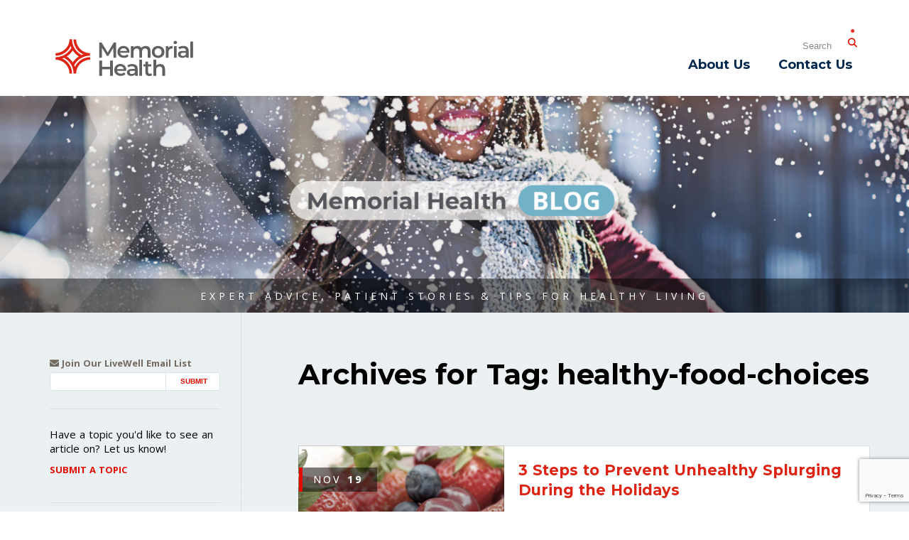

--- FILE ---
content_type: text/html; charset=utf-8
request_url: https://www.google.com/recaptcha/api2/anchor?ar=1&k=6Lcr2J8UAAAAAAEoMWHUcN9i1ZyM6p-9cIXRWshM&co=aHR0cHM6Ly9ibG9nLm1lbW9yaWFsLmhlYWx0aDo0NDM.&hl=en&v=7gg7H51Q-naNfhmCP3_R47ho&size=invisible&anchor-ms=20000&execute-ms=30000&cb=mtbyef99x6df
body_size: 48411
content:
<!DOCTYPE HTML><html dir="ltr" lang="en"><head><meta http-equiv="Content-Type" content="text/html; charset=UTF-8">
<meta http-equiv="X-UA-Compatible" content="IE=edge">
<title>reCAPTCHA</title>
<style type="text/css">
/* cyrillic-ext */
@font-face {
  font-family: 'Roboto';
  font-style: normal;
  font-weight: 400;
  font-stretch: 100%;
  src: url(//fonts.gstatic.com/s/roboto/v48/KFO7CnqEu92Fr1ME7kSn66aGLdTylUAMa3GUBHMdazTgWw.woff2) format('woff2');
  unicode-range: U+0460-052F, U+1C80-1C8A, U+20B4, U+2DE0-2DFF, U+A640-A69F, U+FE2E-FE2F;
}
/* cyrillic */
@font-face {
  font-family: 'Roboto';
  font-style: normal;
  font-weight: 400;
  font-stretch: 100%;
  src: url(//fonts.gstatic.com/s/roboto/v48/KFO7CnqEu92Fr1ME7kSn66aGLdTylUAMa3iUBHMdazTgWw.woff2) format('woff2');
  unicode-range: U+0301, U+0400-045F, U+0490-0491, U+04B0-04B1, U+2116;
}
/* greek-ext */
@font-face {
  font-family: 'Roboto';
  font-style: normal;
  font-weight: 400;
  font-stretch: 100%;
  src: url(//fonts.gstatic.com/s/roboto/v48/KFO7CnqEu92Fr1ME7kSn66aGLdTylUAMa3CUBHMdazTgWw.woff2) format('woff2');
  unicode-range: U+1F00-1FFF;
}
/* greek */
@font-face {
  font-family: 'Roboto';
  font-style: normal;
  font-weight: 400;
  font-stretch: 100%;
  src: url(//fonts.gstatic.com/s/roboto/v48/KFO7CnqEu92Fr1ME7kSn66aGLdTylUAMa3-UBHMdazTgWw.woff2) format('woff2');
  unicode-range: U+0370-0377, U+037A-037F, U+0384-038A, U+038C, U+038E-03A1, U+03A3-03FF;
}
/* math */
@font-face {
  font-family: 'Roboto';
  font-style: normal;
  font-weight: 400;
  font-stretch: 100%;
  src: url(//fonts.gstatic.com/s/roboto/v48/KFO7CnqEu92Fr1ME7kSn66aGLdTylUAMawCUBHMdazTgWw.woff2) format('woff2');
  unicode-range: U+0302-0303, U+0305, U+0307-0308, U+0310, U+0312, U+0315, U+031A, U+0326-0327, U+032C, U+032F-0330, U+0332-0333, U+0338, U+033A, U+0346, U+034D, U+0391-03A1, U+03A3-03A9, U+03B1-03C9, U+03D1, U+03D5-03D6, U+03F0-03F1, U+03F4-03F5, U+2016-2017, U+2034-2038, U+203C, U+2040, U+2043, U+2047, U+2050, U+2057, U+205F, U+2070-2071, U+2074-208E, U+2090-209C, U+20D0-20DC, U+20E1, U+20E5-20EF, U+2100-2112, U+2114-2115, U+2117-2121, U+2123-214F, U+2190, U+2192, U+2194-21AE, U+21B0-21E5, U+21F1-21F2, U+21F4-2211, U+2213-2214, U+2216-22FF, U+2308-230B, U+2310, U+2319, U+231C-2321, U+2336-237A, U+237C, U+2395, U+239B-23B7, U+23D0, U+23DC-23E1, U+2474-2475, U+25AF, U+25B3, U+25B7, U+25BD, U+25C1, U+25CA, U+25CC, U+25FB, U+266D-266F, U+27C0-27FF, U+2900-2AFF, U+2B0E-2B11, U+2B30-2B4C, U+2BFE, U+3030, U+FF5B, U+FF5D, U+1D400-1D7FF, U+1EE00-1EEFF;
}
/* symbols */
@font-face {
  font-family: 'Roboto';
  font-style: normal;
  font-weight: 400;
  font-stretch: 100%;
  src: url(//fonts.gstatic.com/s/roboto/v48/KFO7CnqEu92Fr1ME7kSn66aGLdTylUAMaxKUBHMdazTgWw.woff2) format('woff2');
  unicode-range: U+0001-000C, U+000E-001F, U+007F-009F, U+20DD-20E0, U+20E2-20E4, U+2150-218F, U+2190, U+2192, U+2194-2199, U+21AF, U+21E6-21F0, U+21F3, U+2218-2219, U+2299, U+22C4-22C6, U+2300-243F, U+2440-244A, U+2460-24FF, U+25A0-27BF, U+2800-28FF, U+2921-2922, U+2981, U+29BF, U+29EB, U+2B00-2BFF, U+4DC0-4DFF, U+FFF9-FFFB, U+10140-1018E, U+10190-1019C, U+101A0, U+101D0-101FD, U+102E0-102FB, U+10E60-10E7E, U+1D2C0-1D2D3, U+1D2E0-1D37F, U+1F000-1F0FF, U+1F100-1F1AD, U+1F1E6-1F1FF, U+1F30D-1F30F, U+1F315, U+1F31C, U+1F31E, U+1F320-1F32C, U+1F336, U+1F378, U+1F37D, U+1F382, U+1F393-1F39F, U+1F3A7-1F3A8, U+1F3AC-1F3AF, U+1F3C2, U+1F3C4-1F3C6, U+1F3CA-1F3CE, U+1F3D4-1F3E0, U+1F3ED, U+1F3F1-1F3F3, U+1F3F5-1F3F7, U+1F408, U+1F415, U+1F41F, U+1F426, U+1F43F, U+1F441-1F442, U+1F444, U+1F446-1F449, U+1F44C-1F44E, U+1F453, U+1F46A, U+1F47D, U+1F4A3, U+1F4B0, U+1F4B3, U+1F4B9, U+1F4BB, U+1F4BF, U+1F4C8-1F4CB, U+1F4D6, U+1F4DA, U+1F4DF, U+1F4E3-1F4E6, U+1F4EA-1F4ED, U+1F4F7, U+1F4F9-1F4FB, U+1F4FD-1F4FE, U+1F503, U+1F507-1F50B, U+1F50D, U+1F512-1F513, U+1F53E-1F54A, U+1F54F-1F5FA, U+1F610, U+1F650-1F67F, U+1F687, U+1F68D, U+1F691, U+1F694, U+1F698, U+1F6AD, U+1F6B2, U+1F6B9-1F6BA, U+1F6BC, U+1F6C6-1F6CF, U+1F6D3-1F6D7, U+1F6E0-1F6EA, U+1F6F0-1F6F3, U+1F6F7-1F6FC, U+1F700-1F7FF, U+1F800-1F80B, U+1F810-1F847, U+1F850-1F859, U+1F860-1F887, U+1F890-1F8AD, U+1F8B0-1F8BB, U+1F8C0-1F8C1, U+1F900-1F90B, U+1F93B, U+1F946, U+1F984, U+1F996, U+1F9E9, U+1FA00-1FA6F, U+1FA70-1FA7C, U+1FA80-1FA89, U+1FA8F-1FAC6, U+1FACE-1FADC, U+1FADF-1FAE9, U+1FAF0-1FAF8, U+1FB00-1FBFF;
}
/* vietnamese */
@font-face {
  font-family: 'Roboto';
  font-style: normal;
  font-weight: 400;
  font-stretch: 100%;
  src: url(//fonts.gstatic.com/s/roboto/v48/KFO7CnqEu92Fr1ME7kSn66aGLdTylUAMa3OUBHMdazTgWw.woff2) format('woff2');
  unicode-range: U+0102-0103, U+0110-0111, U+0128-0129, U+0168-0169, U+01A0-01A1, U+01AF-01B0, U+0300-0301, U+0303-0304, U+0308-0309, U+0323, U+0329, U+1EA0-1EF9, U+20AB;
}
/* latin-ext */
@font-face {
  font-family: 'Roboto';
  font-style: normal;
  font-weight: 400;
  font-stretch: 100%;
  src: url(//fonts.gstatic.com/s/roboto/v48/KFO7CnqEu92Fr1ME7kSn66aGLdTylUAMa3KUBHMdazTgWw.woff2) format('woff2');
  unicode-range: U+0100-02BA, U+02BD-02C5, U+02C7-02CC, U+02CE-02D7, U+02DD-02FF, U+0304, U+0308, U+0329, U+1D00-1DBF, U+1E00-1E9F, U+1EF2-1EFF, U+2020, U+20A0-20AB, U+20AD-20C0, U+2113, U+2C60-2C7F, U+A720-A7FF;
}
/* latin */
@font-face {
  font-family: 'Roboto';
  font-style: normal;
  font-weight: 400;
  font-stretch: 100%;
  src: url(//fonts.gstatic.com/s/roboto/v48/KFO7CnqEu92Fr1ME7kSn66aGLdTylUAMa3yUBHMdazQ.woff2) format('woff2');
  unicode-range: U+0000-00FF, U+0131, U+0152-0153, U+02BB-02BC, U+02C6, U+02DA, U+02DC, U+0304, U+0308, U+0329, U+2000-206F, U+20AC, U+2122, U+2191, U+2193, U+2212, U+2215, U+FEFF, U+FFFD;
}
/* cyrillic-ext */
@font-face {
  font-family: 'Roboto';
  font-style: normal;
  font-weight: 500;
  font-stretch: 100%;
  src: url(//fonts.gstatic.com/s/roboto/v48/KFO7CnqEu92Fr1ME7kSn66aGLdTylUAMa3GUBHMdazTgWw.woff2) format('woff2');
  unicode-range: U+0460-052F, U+1C80-1C8A, U+20B4, U+2DE0-2DFF, U+A640-A69F, U+FE2E-FE2F;
}
/* cyrillic */
@font-face {
  font-family: 'Roboto';
  font-style: normal;
  font-weight: 500;
  font-stretch: 100%;
  src: url(//fonts.gstatic.com/s/roboto/v48/KFO7CnqEu92Fr1ME7kSn66aGLdTylUAMa3iUBHMdazTgWw.woff2) format('woff2');
  unicode-range: U+0301, U+0400-045F, U+0490-0491, U+04B0-04B1, U+2116;
}
/* greek-ext */
@font-face {
  font-family: 'Roboto';
  font-style: normal;
  font-weight: 500;
  font-stretch: 100%;
  src: url(//fonts.gstatic.com/s/roboto/v48/KFO7CnqEu92Fr1ME7kSn66aGLdTylUAMa3CUBHMdazTgWw.woff2) format('woff2');
  unicode-range: U+1F00-1FFF;
}
/* greek */
@font-face {
  font-family: 'Roboto';
  font-style: normal;
  font-weight: 500;
  font-stretch: 100%;
  src: url(//fonts.gstatic.com/s/roboto/v48/KFO7CnqEu92Fr1ME7kSn66aGLdTylUAMa3-UBHMdazTgWw.woff2) format('woff2');
  unicode-range: U+0370-0377, U+037A-037F, U+0384-038A, U+038C, U+038E-03A1, U+03A3-03FF;
}
/* math */
@font-face {
  font-family: 'Roboto';
  font-style: normal;
  font-weight: 500;
  font-stretch: 100%;
  src: url(//fonts.gstatic.com/s/roboto/v48/KFO7CnqEu92Fr1ME7kSn66aGLdTylUAMawCUBHMdazTgWw.woff2) format('woff2');
  unicode-range: U+0302-0303, U+0305, U+0307-0308, U+0310, U+0312, U+0315, U+031A, U+0326-0327, U+032C, U+032F-0330, U+0332-0333, U+0338, U+033A, U+0346, U+034D, U+0391-03A1, U+03A3-03A9, U+03B1-03C9, U+03D1, U+03D5-03D6, U+03F0-03F1, U+03F4-03F5, U+2016-2017, U+2034-2038, U+203C, U+2040, U+2043, U+2047, U+2050, U+2057, U+205F, U+2070-2071, U+2074-208E, U+2090-209C, U+20D0-20DC, U+20E1, U+20E5-20EF, U+2100-2112, U+2114-2115, U+2117-2121, U+2123-214F, U+2190, U+2192, U+2194-21AE, U+21B0-21E5, U+21F1-21F2, U+21F4-2211, U+2213-2214, U+2216-22FF, U+2308-230B, U+2310, U+2319, U+231C-2321, U+2336-237A, U+237C, U+2395, U+239B-23B7, U+23D0, U+23DC-23E1, U+2474-2475, U+25AF, U+25B3, U+25B7, U+25BD, U+25C1, U+25CA, U+25CC, U+25FB, U+266D-266F, U+27C0-27FF, U+2900-2AFF, U+2B0E-2B11, U+2B30-2B4C, U+2BFE, U+3030, U+FF5B, U+FF5D, U+1D400-1D7FF, U+1EE00-1EEFF;
}
/* symbols */
@font-face {
  font-family: 'Roboto';
  font-style: normal;
  font-weight: 500;
  font-stretch: 100%;
  src: url(//fonts.gstatic.com/s/roboto/v48/KFO7CnqEu92Fr1ME7kSn66aGLdTylUAMaxKUBHMdazTgWw.woff2) format('woff2');
  unicode-range: U+0001-000C, U+000E-001F, U+007F-009F, U+20DD-20E0, U+20E2-20E4, U+2150-218F, U+2190, U+2192, U+2194-2199, U+21AF, U+21E6-21F0, U+21F3, U+2218-2219, U+2299, U+22C4-22C6, U+2300-243F, U+2440-244A, U+2460-24FF, U+25A0-27BF, U+2800-28FF, U+2921-2922, U+2981, U+29BF, U+29EB, U+2B00-2BFF, U+4DC0-4DFF, U+FFF9-FFFB, U+10140-1018E, U+10190-1019C, U+101A0, U+101D0-101FD, U+102E0-102FB, U+10E60-10E7E, U+1D2C0-1D2D3, U+1D2E0-1D37F, U+1F000-1F0FF, U+1F100-1F1AD, U+1F1E6-1F1FF, U+1F30D-1F30F, U+1F315, U+1F31C, U+1F31E, U+1F320-1F32C, U+1F336, U+1F378, U+1F37D, U+1F382, U+1F393-1F39F, U+1F3A7-1F3A8, U+1F3AC-1F3AF, U+1F3C2, U+1F3C4-1F3C6, U+1F3CA-1F3CE, U+1F3D4-1F3E0, U+1F3ED, U+1F3F1-1F3F3, U+1F3F5-1F3F7, U+1F408, U+1F415, U+1F41F, U+1F426, U+1F43F, U+1F441-1F442, U+1F444, U+1F446-1F449, U+1F44C-1F44E, U+1F453, U+1F46A, U+1F47D, U+1F4A3, U+1F4B0, U+1F4B3, U+1F4B9, U+1F4BB, U+1F4BF, U+1F4C8-1F4CB, U+1F4D6, U+1F4DA, U+1F4DF, U+1F4E3-1F4E6, U+1F4EA-1F4ED, U+1F4F7, U+1F4F9-1F4FB, U+1F4FD-1F4FE, U+1F503, U+1F507-1F50B, U+1F50D, U+1F512-1F513, U+1F53E-1F54A, U+1F54F-1F5FA, U+1F610, U+1F650-1F67F, U+1F687, U+1F68D, U+1F691, U+1F694, U+1F698, U+1F6AD, U+1F6B2, U+1F6B9-1F6BA, U+1F6BC, U+1F6C6-1F6CF, U+1F6D3-1F6D7, U+1F6E0-1F6EA, U+1F6F0-1F6F3, U+1F6F7-1F6FC, U+1F700-1F7FF, U+1F800-1F80B, U+1F810-1F847, U+1F850-1F859, U+1F860-1F887, U+1F890-1F8AD, U+1F8B0-1F8BB, U+1F8C0-1F8C1, U+1F900-1F90B, U+1F93B, U+1F946, U+1F984, U+1F996, U+1F9E9, U+1FA00-1FA6F, U+1FA70-1FA7C, U+1FA80-1FA89, U+1FA8F-1FAC6, U+1FACE-1FADC, U+1FADF-1FAE9, U+1FAF0-1FAF8, U+1FB00-1FBFF;
}
/* vietnamese */
@font-face {
  font-family: 'Roboto';
  font-style: normal;
  font-weight: 500;
  font-stretch: 100%;
  src: url(//fonts.gstatic.com/s/roboto/v48/KFO7CnqEu92Fr1ME7kSn66aGLdTylUAMa3OUBHMdazTgWw.woff2) format('woff2');
  unicode-range: U+0102-0103, U+0110-0111, U+0128-0129, U+0168-0169, U+01A0-01A1, U+01AF-01B0, U+0300-0301, U+0303-0304, U+0308-0309, U+0323, U+0329, U+1EA0-1EF9, U+20AB;
}
/* latin-ext */
@font-face {
  font-family: 'Roboto';
  font-style: normal;
  font-weight: 500;
  font-stretch: 100%;
  src: url(//fonts.gstatic.com/s/roboto/v48/KFO7CnqEu92Fr1ME7kSn66aGLdTylUAMa3KUBHMdazTgWw.woff2) format('woff2');
  unicode-range: U+0100-02BA, U+02BD-02C5, U+02C7-02CC, U+02CE-02D7, U+02DD-02FF, U+0304, U+0308, U+0329, U+1D00-1DBF, U+1E00-1E9F, U+1EF2-1EFF, U+2020, U+20A0-20AB, U+20AD-20C0, U+2113, U+2C60-2C7F, U+A720-A7FF;
}
/* latin */
@font-face {
  font-family: 'Roboto';
  font-style: normal;
  font-weight: 500;
  font-stretch: 100%;
  src: url(//fonts.gstatic.com/s/roboto/v48/KFO7CnqEu92Fr1ME7kSn66aGLdTylUAMa3yUBHMdazQ.woff2) format('woff2');
  unicode-range: U+0000-00FF, U+0131, U+0152-0153, U+02BB-02BC, U+02C6, U+02DA, U+02DC, U+0304, U+0308, U+0329, U+2000-206F, U+20AC, U+2122, U+2191, U+2193, U+2212, U+2215, U+FEFF, U+FFFD;
}
/* cyrillic-ext */
@font-face {
  font-family: 'Roboto';
  font-style: normal;
  font-weight: 900;
  font-stretch: 100%;
  src: url(//fonts.gstatic.com/s/roboto/v48/KFO7CnqEu92Fr1ME7kSn66aGLdTylUAMa3GUBHMdazTgWw.woff2) format('woff2');
  unicode-range: U+0460-052F, U+1C80-1C8A, U+20B4, U+2DE0-2DFF, U+A640-A69F, U+FE2E-FE2F;
}
/* cyrillic */
@font-face {
  font-family: 'Roboto';
  font-style: normal;
  font-weight: 900;
  font-stretch: 100%;
  src: url(//fonts.gstatic.com/s/roboto/v48/KFO7CnqEu92Fr1ME7kSn66aGLdTylUAMa3iUBHMdazTgWw.woff2) format('woff2');
  unicode-range: U+0301, U+0400-045F, U+0490-0491, U+04B0-04B1, U+2116;
}
/* greek-ext */
@font-face {
  font-family: 'Roboto';
  font-style: normal;
  font-weight: 900;
  font-stretch: 100%;
  src: url(//fonts.gstatic.com/s/roboto/v48/KFO7CnqEu92Fr1ME7kSn66aGLdTylUAMa3CUBHMdazTgWw.woff2) format('woff2');
  unicode-range: U+1F00-1FFF;
}
/* greek */
@font-face {
  font-family: 'Roboto';
  font-style: normal;
  font-weight: 900;
  font-stretch: 100%;
  src: url(//fonts.gstatic.com/s/roboto/v48/KFO7CnqEu92Fr1ME7kSn66aGLdTylUAMa3-UBHMdazTgWw.woff2) format('woff2');
  unicode-range: U+0370-0377, U+037A-037F, U+0384-038A, U+038C, U+038E-03A1, U+03A3-03FF;
}
/* math */
@font-face {
  font-family: 'Roboto';
  font-style: normal;
  font-weight: 900;
  font-stretch: 100%;
  src: url(//fonts.gstatic.com/s/roboto/v48/KFO7CnqEu92Fr1ME7kSn66aGLdTylUAMawCUBHMdazTgWw.woff2) format('woff2');
  unicode-range: U+0302-0303, U+0305, U+0307-0308, U+0310, U+0312, U+0315, U+031A, U+0326-0327, U+032C, U+032F-0330, U+0332-0333, U+0338, U+033A, U+0346, U+034D, U+0391-03A1, U+03A3-03A9, U+03B1-03C9, U+03D1, U+03D5-03D6, U+03F0-03F1, U+03F4-03F5, U+2016-2017, U+2034-2038, U+203C, U+2040, U+2043, U+2047, U+2050, U+2057, U+205F, U+2070-2071, U+2074-208E, U+2090-209C, U+20D0-20DC, U+20E1, U+20E5-20EF, U+2100-2112, U+2114-2115, U+2117-2121, U+2123-214F, U+2190, U+2192, U+2194-21AE, U+21B0-21E5, U+21F1-21F2, U+21F4-2211, U+2213-2214, U+2216-22FF, U+2308-230B, U+2310, U+2319, U+231C-2321, U+2336-237A, U+237C, U+2395, U+239B-23B7, U+23D0, U+23DC-23E1, U+2474-2475, U+25AF, U+25B3, U+25B7, U+25BD, U+25C1, U+25CA, U+25CC, U+25FB, U+266D-266F, U+27C0-27FF, U+2900-2AFF, U+2B0E-2B11, U+2B30-2B4C, U+2BFE, U+3030, U+FF5B, U+FF5D, U+1D400-1D7FF, U+1EE00-1EEFF;
}
/* symbols */
@font-face {
  font-family: 'Roboto';
  font-style: normal;
  font-weight: 900;
  font-stretch: 100%;
  src: url(//fonts.gstatic.com/s/roboto/v48/KFO7CnqEu92Fr1ME7kSn66aGLdTylUAMaxKUBHMdazTgWw.woff2) format('woff2');
  unicode-range: U+0001-000C, U+000E-001F, U+007F-009F, U+20DD-20E0, U+20E2-20E4, U+2150-218F, U+2190, U+2192, U+2194-2199, U+21AF, U+21E6-21F0, U+21F3, U+2218-2219, U+2299, U+22C4-22C6, U+2300-243F, U+2440-244A, U+2460-24FF, U+25A0-27BF, U+2800-28FF, U+2921-2922, U+2981, U+29BF, U+29EB, U+2B00-2BFF, U+4DC0-4DFF, U+FFF9-FFFB, U+10140-1018E, U+10190-1019C, U+101A0, U+101D0-101FD, U+102E0-102FB, U+10E60-10E7E, U+1D2C0-1D2D3, U+1D2E0-1D37F, U+1F000-1F0FF, U+1F100-1F1AD, U+1F1E6-1F1FF, U+1F30D-1F30F, U+1F315, U+1F31C, U+1F31E, U+1F320-1F32C, U+1F336, U+1F378, U+1F37D, U+1F382, U+1F393-1F39F, U+1F3A7-1F3A8, U+1F3AC-1F3AF, U+1F3C2, U+1F3C4-1F3C6, U+1F3CA-1F3CE, U+1F3D4-1F3E0, U+1F3ED, U+1F3F1-1F3F3, U+1F3F5-1F3F7, U+1F408, U+1F415, U+1F41F, U+1F426, U+1F43F, U+1F441-1F442, U+1F444, U+1F446-1F449, U+1F44C-1F44E, U+1F453, U+1F46A, U+1F47D, U+1F4A3, U+1F4B0, U+1F4B3, U+1F4B9, U+1F4BB, U+1F4BF, U+1F4C8-1F4CB, U+1F4D6, U+1F4DA, U+1F4DF, U+1F4E3-1F4E6, U+1F4EA-1F4ED, U+1F4F7, U+1F4F9-1F4FB, U+1F4FD-1F4FE, U+1F503, U+1F507-1F50B, U+1F50D, U+1F512-1F513, U+1F53E-1F54A, U+1F54F-1F5FA, U+1F610, U+1F650-1F67F, U+1F687, U+1F68D, U+1F691, U+1F694, U+1F698, U+1F6AD, U+1F6B2, U+1F6B9-1F6BA, U+1F6BC, U+1F6C6-1F6CF, U+1F6D3-1F6D7, U+1F6E0-1F6EA, U+1F6F0-1F6F3, U+1F6F7-1F6FC, U+1F700-1F7FF, U+1F800-1F80B, U+1F810-1F847, U+1F850-1F859, U+1F860-1F887, U+1F890-1F8AD, U+1F8B0-1F8BB, U+1F8C0-1F8C1, U+1F900-1F90B, U+1F93B, U+1F946, U+1F984, U+1F996, U+1F9E9, U+1FA00-1FA6F, U+1FA70-1FA7C, U+1FA80-1FA89, U+1FA8F-1FAC6, U+1FACE-1FADC, U+1FADF-1FAE9, U+1FAF0-1FAF8, U+1FB00-1FBFF;
}
/* vietnamese */
@font-face {
  font-family: 'Roboto';
  font-style: normal;
  font-weight: 900;
  font-stretch: 100%;
  src: url(//fonts.gstatic.com/s/roboto/v48/KFO7CnqEu92Fr1ME7kSn66aGLdTylUAMa3OUBHMdazTgWw.woff2) format('woff2');
  unicode-range: U+0102-0103, U+0110-0111, U+0128-0129, U+0168-0169, U+01A0-01A1, U+01AF-01B0, U+0300-0301, U+0303-0304, U+0308-0309, U+0323, U+0329, U+1EA0-1EF9, U+20AB;
}
/* latin-ext */
@font-face {
  font-family: 'Roboto';
  font-style: normal;
  font-weight: 900;
  font-stretch: 100%;
  src: url(//fonts.gstatic.com/s/roboto/v48/KFO7CnqEu92Fr1ME7kSn66aGLdTylUAMa3KUBHMdazTgWw.woff2) format('woff2');
  unicode-range: U+0100-02BA, U+02BD-02C5, U+02C7-02CC, U+02CE-02D7, U+02DD-02FF, U+0304, U+0308, U+0329, U+1D00-1DBF, U+1E00-1E9F, U+1EF2-1EFF, U+2020, U+20A0-20AB, U+20AD-20C0, U+2113, U+2C60-2C7F, U+A720-A7FF;
}
/* latin */
@font-face {
  font-family: 'Roboto';
  font-style: normal;
  font-weight: 900;
  font-stretch: 100%;
  src: url(//fonts.gstatic.com/s/roboto/v48/KFO7CnqEu92Fr1ME7kSn66aGLdTylUAMa3yUBHMdazQ.woff2) format('woff2');
  unicode-range: U+0000-00FF, U+0131, U+0152-0153, U+02BB-02BC, U+02C6, U+02DA, U+02DC, U+0304, U+0308, U+0329, U+2000-206F, U+20AC, U+2122, U+2191, U+2193, U+2212, U+2215, U+FEFF, U+FFFD;
}

</style>
<link rel="stylesheet" type="text/css" href="https://www.gstatic.com/recaptcha/releases/7gg7H51Q-naNfhmCP3_R47ho/styles__ltr.css">
<script nonce="bjo8zpgQhcvBJ5Bes_EepA" type="text/javascript">window['__recaptcha_api'] = 'https://www.google.com/recaptcha/api2/';</script>
<script type="text/javascript" src="https://www.gstatic.com/recaptcha/releases/7gg7H51Q-naNfhmCP3_R47ho/recaptcha__en.js" nonce="bjo8zpgQhcvBJ5Bes_EepA">
      
    </script></head>
<body><div id="rc-anchor-alert" class="rc-anchor-alert"></div>
<input type="hidden" id="recaptcha-token" value="[base64]">
<script type="text/javascript" nonce="bjo8zpgQhcvBJ5Bes_EepA">
      recaptcha.anchor.Main.init("[\x22ainput\x22,[\x22bgdata\x22,\x22\x22,\[base64]/[base64]/[base64]/KE4oMTI0LHYsdi5HKSxMWihsLHYpKTpOKDEyNCx2LGwpLFYpLHYpLFQpKSxGKDE3MSx2KX0scjc9ZnVuY3Rpb24obCl7cmV0dXJuIGx9LEM9ZnVuY3Rpb24obCxWLHYpe04odixsLFYpLFZbYWtdPTI3OTZ9LG49ZnVuY3Rpb24obCxWKXtWLlg9KChWLlg/[base64]/[base64]/[base64]/[base64]/[base64]/[base64]/[base64]/[base64]/[base64]/[base64]/[base64]\\u003d\x22,\[base64]\x22,\x22d8ObwqA4w69Zw73CscOrw7zCg3BjRxvDp8OsZFlCXcKVw7c1NG/CisOPwrTCvAVFw6AifUkgwrYew7LCgsKewq8OwrHCgcO3wrxLwo4iw6JMLV/DpDZJIBF8w4w/VHpaHMK7wofDkBB5Z08nwqLDvsKRNw8PHkYJwozDpcKdw6bCo8OwwrAGw4fDtcOZwptseMKYw5HDqcKLwrbCgGpXw5jClMKkb8O/M8Kiw5rDpcORT8O5bDwMVgrDoT4Vw7Iqwo3DqU3DqAnCt8OKw5TDhT3DscOccj/Dqhtywq4/O8O8NETDqGfCgGtHIsO2FDbClCtww4DCtgcKw5HCmA/DoVtOwqhBfj83woEUwphqWCDDolV5dcO/w6sVwr/DgMKUHMOyR8Kfw5rDmsOlZnBmw5jDp8K0w4NWw6DCs3PCicOcw4lKwqFWw4/DosOww5kmQj/CjDgrwoUbw67DucO5wpcKNk5awpRhw4LDtxbCusOdw5Y6wqxSwogYZcOfwo/CrFpKwq8jNFs5w5jDqWfCuxZ5w4c/[base64]/CisORdT7Crz8/FcKDAELCp8O5w4suMcKfw5BiE8KPPMKiw6jDtMKHwq7CssOxw4l8cMKIwpEGNSQewprCtMOXMgJdej5pwpUPwpxGYcKGcsKSw49zHMKawrM9w4hBwpbCsl0sw6Vow44/IXofwpbCsER2cMOhw7Jvw64Lw7VtQ8OHw5jDkMKVw4A8WcO7M0PDrynDs8ORwrfDgk/CqEPDicKTw6TCgDvDui/Dsz/DssKLwo3Cv8OdAsKxw5M/[base64]/w4VSasKvwqfDqMKUw6PDqsKnE8KTNATDqcKkXTdQH8O4YjTDicKNfMObLz5gBsOuPWUFwrbDpScoZ8Kjw6Aiw5/[base64]/NFbDlE3DiElPwohOw6p/w4/Ct2zDs8KOYFbCjMO1EBDDqQPDgkN6w5DDolsdwrcww5nCqXUew4kKQsKTKMK0wo/DqT0nw5PCp8KBZMOowoYtwqAOwrfCkhM7I3/CkkTCi8KAw4vCpWfDrFoYUAJ9S8Kawp9GwqvDncKbwo3Dp1nCiQEhwpQaR8K4w7/DicOyw6vCoDcfwrB+NcKwwofCl8OXRn03wqA/ccOUSMKQw5odSCDDs0ELwq/Cv8K8XywnfEnCsMKUB8O3wobDisKlF8Kbw4cmE8OOdCrDm0HDrsKzZMO0w5vDhsKkwrZmZAErw74UUWnDkMOpw408LW3DjA3CrcOnwqs1Wyg/[base64]/CkcODC8KpGcK/w5kAwopkC1l1M3vDu8O7PxHDjcOewpvCrMORFnMvccKFw7EtwpjCmGt/[base64]/wqhUwqbCnMK/w49Aw5Vbw4YPw7HCnwZzw4kZwr0vw5wxT8KyaMKPRsKiw7gOF8K6wp1rTMOpw5UMwoNVwrQFw6XDmMOsKsOmw4jCkSdPwqhsw6lEXVdVwrvCg8OywpDDliHCr8OPOMKgw782CsO1wpp5AGTCssOCwonCqDDCgMKfLMKowo/DuErCtcOjwr11wr/DuTt0ZiMLVcOiwpUBwpDClsKFcMOlwqTCsMKnwrXCkMO3KSgKP8KKFsKQWCokU23CgiNqwp0/E3rDmsKmGcOGfsKpwplbwpTCkj5/w5/CrcKYTMK9MAzDlMKvwr9eURvCk8KIWWYkwrNXTMKcw6B5w4vDmB/ClTXDmQHDkMORYcKIwrPCv3vDiMKHw6PClGdna8KwHsKPw7/DmmPDucKtS8Khw7vCt8OmEkcEw4/[base64]/[base64]/CvltPw6HCr1kUYEDCn8OXwptnbMObw4XCnMO5wrZNCFbDqW82NVkrPMOWI0dzRHvCjMODeTxzP39xw5zCr8OXwr7Cu8O5WGMPPMKgwpw4woQ5w6nDlcK/JTzCpjpSU8KeWDbCr8ObfRjDhsKOAsK/w5sPwq/DnBbCgUjCv0PDkSLCu2vCocK5MA5RwpBWw4VdLsKpa8KTZCRUO0zCjj/DiUrDr3bDpXPDscKnwoB0wpjCocKyGl3Dpi/CtcOPCALCrm7DucKYw5wbRsK/HVA4w5/ChmTDlgjDqMK9V8OjwqLDghwaXVPClXDDnjzDk3FSRAHDhsOwwpEowpfDh8KfYQHDoyhQKFrDvsKSwprDsF/DvMOBOlPDjcOPBH1Pw4oSw5/Dv8KXT1HCjcOyOTMGX8OgHTXDmD3DisOrDX/ClAIzN8K9wojCqsKYVMOgw6/[base64]/V8Obw4c7ORBTDTPDmmdcwqPDr8OlIyTDssKLPgo8H8O6w6TCu8KEw7LCrijCg8O4MU/[base64]/dcKcw4PCpFLDr8KVFsOOKmDDqwLCjsOKw5HCqR17VcOKwoxUO20QcEPCqV44dcK/w6Rbwp8AaWPCgnnCpH84wpIUw6PDmsODw5zDgMOBOy5/wokGZsK2T3o8AQ/CqV5hZVVxw5YsOhptYRNmY0kVNDlMwqhBKWLDsMOmSMOxw6TDqgrDj8KnLsOMISwkwpjDosKxejc3wqMuUcKTw4DCkS3DqcOXbQ7CpsOKwqPDgsOewoIlw57CjsKbW3Y7wp/CplTChVjCqXNXFCMNaysMwojCp8ONwp0Ww5TCjcK4UFrDrcONazDCsnbDoD/DvDx0w4Myw6DCnDN0w4jCjxpUJXLCni0YaWDDmjJww6jClMOjMMOTw5XChsO/PcOvOcOUw49rw71QwqbCnhvCvwUNw5TCswhDw6jChw3DhMOOEcOXYWtEBcOjPh8LwoTCsMO+w7lGYcKCdmrCjBHDuxvCusKxOSZcLsO9w6DCqiHCjsOmwrPDu0dNdk/[base64]/[base64]/DnMKDWkMbwpnCkjMWw7zClFhlBV/DuMOXwqZNwpvDicOxwrE/wqg8C8OXwpzCtnrCgcK4wobCvcOvwrdrw6sPIx3DlAx7wqxPw4hhJTvChggfLMO2bDorSj/DvcKXw6bCin/CksKIw41SNsO3KsK6wrcHw7XDm8KFbMKsw4ARw41Ew4VGc2HDuwxCwrYsw480wq3DksOVMMO+wrnDpjA/[base64]/[base64]/[base64]/[base64]/wq7Dg8KYCcObQsO5BsOZAcKhwrFXwpvCnMKYw4/[base64]/DMKKw5l8w4UAYDlqBsONDkDDviPCu8OVXcOQBy/[base64]/[base64]/[base64]/w4FNAzI3RsKswpjDlMKpGsK3wo1owqJVw4xbD8OzwrNhwoUywr1rPMOKGgl/f8Kuw6Q/w77DnsO6w6Y/wpbDpw7DsEHCocONBWdcAMO7SsK/[base64]/DtMO6fMKGbnwXalBtw6h0V8KPwoXDlWd7BcK/wph9w4oKTmrCg2AcVyYAQwXCgGUUORDDtj/CggBDw4TDsVVUw77CisK+W1NwwrvChMKWw5Fcw6hmw4l9UcO5w73Cky/[base64]/[base64]/CgAzDjyxnFsKNM0YmOggvw4tRdcOLw4w8S8Knazg5djLDnwbCl8KZJDfCsCwxNsKwDU3Dp8OeJ0LCr8OOQ8OvLBw8w4fDs8O5XR/CucOpbW3Dj1p/wrNowqVhwrQUwpsLwr8HeXjDm0DCvcO+DCcYJkDCssK3w7MUEV7Cr8OHTAPDsx3DgsKWC8KTJsK3GsOtw6xKwqnDnz/[base64]/DoCjDugvCmVMLZGs0HD8RwrQhBcK6ZMK4wp1HZCzCncOpw7DCkkbCiMO3EgNtFWrCvMK7wrpJw7w0wqXCtVRFUsO5I8K+ZC/[base64]/CnlXCicOuwoHDrcKaEyAfw6TCscKVwqJfwpx3O8KOEcK1b8OHw4xowoDDugbDscOCERrCq0XCvMKpIjXDjMO0WcOSwovCosOWwp0Fwo1/bl/Dl8OhCiMzwrTCtS/CqHjDoHMwVwVBwrvDtHkXN27Dtm7DicOYXhV7wqxdOw0mWMKDXsOEHwDCplnDpsKyw7Flwqhpc1JSw4U/w4rClCjCn0QeMsOkJkc/[base64]/Ds1FDw4lfUWfCmgF/w7xZwpB6w4A4dTvChwjCqMOTw73CksOvw4vCgmLCocOEwrxCw7Fnw6UNVcK0e8OoRcK6cC/[base64]/DvsKkwpzCqAATw5rDqsKMw5/[base64]/CucKsw5/Cuycpw4DDucKIciTCtcKmw5XCq8OWdE0TwoDCth8RM3kVw4bDpsOuwo/CoVl1LGrDuwTDu8KcRcKtMXtzw4/DkMKhMMK8wr5Lw5Nlw5jCoULDqWE3eybDocKFP8KQw4M1w5nDiS/Dmn0bw73CikbClsOsfGQMEC5uSELCkGZkwqHCkVvDrMOuw6jCtTbDocO6IMKqwqvCg8KPEMKKKiHDkxs0Z8OJSUbDpcOCTcKGHcKUwpDCmsKLwrwQwoLDpmHCnDNwIXRAL3TDpG/DmMO5VcOmw5rCjsKiwpvCisOFwpt1d08VICksRXgacMObwpfCnBzDjUoOwohlw43DqcOrw74cwqLCusKOdAYqw6EBP8OUUH/DvsOlAcKlfgpNw7PDnRfDssKlEFI/BsOuworDqh0QwrDDkcOTw6QHw43ClAdTF8KeDMOlGm7CjsKGS0RTwqUiY8ORK1/DvV1Wwps8wrQbwqR0YiLCnxjCjHvDqwvDlkHDnsOXKwVUcjcWw7/DtEASw4LCnMOVw5g9wpvDuMOLb10fw4JgwrVfUsKkCFzCsmjDmsK8blFrE2bCl8KlWAzCo3A7w697w6IXACEpIkrCu8K7WFvCksK/RcKXRcOiwo5xSsKYXXY5w5bDiV7DrQEaw6cdFiMMw6Qww5rCuXHCigEgMBZGw7PDvsOQw6ktwrxlKcKKwpp8wrDCk8Ouw53DoDrDpMKYw7bCiEQgDh/CisKBw7FhSMKowr99w43Dogh4w4QORVtQa8O1w6pPwqbCgcKyw6wxWcKjL8O7d8KJDC9Zw5JWwpzCocKew5XDsnPCnn07RF4VwpnCoDEKwrxdScKpw7N4ZsOYakQBP3YTfsKGw7TChA0DBcKXwqx/GcOWP8K9w5PDhn8Aw4HCq8KWwoN2wo4IWMOKwrLCggnCgcKfwr7DlMOLV8Kqdi3DoSnCiCbDl8Kvw5vCq8Oiw7lFw7hsw7rDiBPCosOawqXCrWjDjsKadV4QwpE6w5RLaMOqwpoRWMOJw6zDjSnCj1zCiTp6w5VqwoHCvjHCisKtLMOkwqHClsOVw7I/BTLDtCJkw4Vqw4hWwqhAw4RXesO1J0XDrsKOw4PCtsO8FVdJwrdLGDZYw67DgFbCtEMYEcO4MVvDg1XDg8KLwqPDshQrw6PCu8KFw5NxZMO7wovDgBPDnHzDqTIHw7PDlEPDn0EKOMOCAMKrw4jCpw3DpWXDs8OFw7l4w5l/GMKlw4QQwqR+bMK2w6JTUsKnSwc+DsO5HMO+RAFHw7sywoXCpMOgwpAhwrPCqBvDuA5AQRfCixnDvMKrw7dawq/[base64]/wqd0wq0wd8Ocwohkc1YVI37Cr3QSJ0kFwrvDkVpwMR3DowrDgcO4J8OoRQvDmGhfacKxwr/[base64]/Di8Kfw5rCksKmZsOxHsOQw6NlwqhiLGrCp3w3b24nwq7DlgVZw4zDi8K2w4QSZT5Hwr7CisKhCFPCm8KFQ8KbaCTCqEs6I3TDocKsaV9SScKfEm/Dh8KFK8KPeyLCo04+worDpcOLPcKQwovDijjDr8KaTGbDk093w7sjwqtCwpwFe8OiWAEPWBo3w6AuEDTDjcKuScO6wqvDvMK0w4RmMTbCiHbDoW8lZ0/DjsKdFMKowrBvW8KgKMOQQ8K6woFGZDQ0bDvCp8KFw64TwrvCp8ONwqdrwrogw6FjQ8KZw7USY8K+w6YbD07DszlEcxPCk2bDkx8mw4LDiiDDtsKTwonCrBEOEMKhdD1KacOGQsK9w5TDn8Odw5Ryw5HCm8OlSm/Dk0pLwq7DolxZLsKSwrNZwq7Ctw7Cj3hdcn0Tw6jDicOMw79XwqUow7HDicKyFg7DlsKkwqYZw4M2CsOxMQrCjsOVwpLChsO2wqrDh0wUw7HDrzsmwoY6AxTCscOhdgtkbn0wGcOLF8O6HjYjMcO0w4zDqktJwpkhEmvDo3V7wqTCnyXDq8OdBUUmw6/CsyRhwqvCmlgZOHXCm0nDhhbDq8KJwrbDtsKIQmLDkVzDgcOGWGhGw43ChSxHwqkiFcKgOMOWGR5Ywowed8KfDXRBwrAnwobCn8KKG8O6WAzCvw/[base64]/CscKBZDcHwpnDt8KiICcqGMKEClsRwpJHw4lqJ8Otw7bCg1YFw5s/[base64]/DtMOZwqozw4RvfsO9w6BNOcO3XcOowr/Cvy5LwrzDusOYWMKzwppqCkE+w4lew43CjcKow7jCpwbDqcKmQD/Cn8OqwofDtRkmw5BbwptUeMKtw5k0worCqSs3YRscwoTDtkbDoV4awrhzwqDDq8KxGMK8wq4Mw6djUsOhw6ZUw6Q3w5/Ck2zCusKmw6dzHAxuw4JNPw3DlmvDiHN3MA16w7x1QDJQwqgRGMOWSMKKwoHDlGHDnMKewqXDocOJwrdgUnDCsFpIw7IjDMOZwp3Co2N9BETCqsK5IsO2Hgkvw5nCj3rCi3Jqwqxqw7/CgsO3aTVKJF4Nf8OZWsK/[base64]/CtsOVw5/[base64]/CrU/Dllh0JAFXTxJ5w41WDcOgwqY4woTDtnonIV3CoXIEw5E3wpZ5w6rDtSvCoVVFw7XCm0QswpjDsC/DindtwrRcwqAswr8LIlTCtMKpXMOEw4TCrsOJwqBMwrdoUi4qaxpWQl/CjRcyb8Ovw43DiD0HEFnCqzwsG8Kww6zDssKrTsOvw6N9w4YhwpjCjhpLw6F8HDhyeSZQM8O/CsO3wq5+woXDrMKywqhyCMKhwq5kJMOwwoojFy4YwoVWw7/CusOwAcOswrPCo8Obw6rCm8OwcWR3HHvCsGZiIsOvw4HDkG7DvwzDqjbCjcO3wo0sKQ/DilPDkMO2Q8O+w7Mhw4oxw7nCpcOcwqljRwvCihFcawspwqHDoMKTGMO/[base64]/Dg3zDhMOzLQDDjzjCu8OoLcKhwrzClsO5wr4Mw4TDqnzDu38tZjcZw5vDrBLCl8Oow4/[base64]/JhMGw5ZZw4nDuAogw4vDhsKIw6TCksOjw7AOIXVFOcOzd8Kcw5fCucKLJRrDrsKMw4MnW8KuwpN9w5gRw4rCv8KId8Oren9gK8KxYUfDjMKUaH0mwp09w7sxXcOJasKhXjllw5Qfw6TCr8K+ZwjDm8KtwrLDhnAnGsO2YG9BO8OXFCLCk8O/[base64]/CssK7E8Odw7BgDsOyw4sMw6lmUMO3AizClwgQwoPDp8Kuw7LDv3/CmAjCkxUdCcOrZcO5Uw7Di8Kew6pYw6c6cy/Ci2TCl8K3wqzCs8K6woTCv8KVwqjCqynDkWMndi/Csnc0w6vDosOvU1cOPFFQw5TCmsKaw4Q7HsOee8OENHAEwq/DpcO8wobCscKRHBPCmsKFwp9Gw6nCqUQVScKZwrtkIULCrsOKNcOwYU7Cu1haQV9qOsO9PMKFwoo+J8OowoTCty5pwpzCmMO3w77Ch8KOwpDCncOWMcK/Q8Kkw79+UsO2w5xKJcKhw7LCqMKwPsOPwoclfsKWwolRwovDlcKBCsOPHUrDtABwVsKdw5gjwqt7w6kCw7Rrwr7CnQhxWcOtKsO6woRfwrrDmsOJSMKwdT3CscKtw4HDhcKawrlid8K2w4jDrU8lOcKhw616aEkXQcO2w44RMDJ2w4oDw4dpw57DusKpw700w4p1w4/Dhy9XScOmw5nCjcKgwoHDohbCo8OyL0J4woQkPMOawrJZEHLDjGjChUdewqLDs2LCoEnCgcORU8OmwoJewq3ClGbCv2DDlcKhJSjDrcOLZ8Kaw43Don5vAFvDvcOQRXDDsnVEw4HDkMKwdzzDqMKawpsOwpBaD8KzJ8O0SjHCiS/CuWQrwoZHRErDv8KPw6/[base64]/[base64]/[base64]/[base64]/[base64]/[base64]/[base64]/CjjnDhsObwrpwwocDwpBxDsOmwqvCvyFXU8KIw44+bcK8GsK0YsO6UBdcbMKyCsOtNGA8TCprw45SwpjCkGoTNsK8I0dUwp5sHAfCvAHCs8Kpwq5owpTDr8Knwq/DnSHDv24aw4EMPsOdwp8Tw7nDusKcDMKLw4vDoBkAw6I8DMKgw5dwTl4bw6bDtMKkE8KewoYgHn/DhMOaW8Oow53DvcK8wqhPBMOyw7DCtsK+dMOnbwbDmcKsw7XCjiHCjh/DqcKTw77Co8O/eMKHworCm8O8L3PCjEPDoTDDqsO1woVbwoDDkioSw5lRwql3AsKDwpfCoQLDucKPJMKrNTp9CcKeAFTCqsOPCSN6J8KDDcKiw41CwpnCtBR/QcOWwqcucRrDr8Kgw6zDo8K0wqB4w6XCn0YvaMK3w4xoQDzDtcK0R8KAwrPDrsOBfsOMc8KzwoJOCUJvwo3DsC4KU8KnwoLCkjwGWMKLwrJOwqQOGi8IwoApGT8/wotQwqtgex1rwqHDgsOzwq4fwqhxKDbCpcOFIjLCh8KrNMOVwo/[base64]/N8K7wpwCdi7CkixdEwNvw7vClsOlUWUtwo/[base64]/EcO1wpoPM8KNwqjCnsKLUsKLYw5iwrPCjMKLHkF6KC7Du8Kzw4LCkHvDkD7Cn8ODDi7DgsKQw5PDrBBHRMKXwqsLdV8rfcOrwrvDgz7Dl1cuw5deTMK+ESBJwo3CocOia1djZlHDqcOJNnzCpQTCvsKzUMOZRUExwqR+eMKew7bCvClaMsOjCMKhKBTCuMO9wpAow7/DgHjDgcKPwqkCfyEZw4nDscKZwpx1w5lPGMOUVxUywprDjcK+HEfCtArChgR/[base64]/DnMOqwq4NGwp9w7RrCcOmZSHDmcOcZlJJw5LCpmoyOsKdenbCj8Ogw4rCkzHDqmDCoMOxw5jCmUhNacKPAH7CvEHDssKIw7VPwpnDpsOgwrYpDl/DoTkWwoY8FsOxRHRuF8Kfw6FSX8OTwpTDpcOoE07CvcOxw6fCnEXDkMOew4jChMKTwr04w6leZHdawrDCtwhFUsOjw4jCv8KKbcOlw7/Dn8KswqZoQGtrCsO7PMKzwqsmDMONFcOYDsO3w6/DtWrCrG/[base64]/w67Cg8Kkwq5/McKQwp/DrcKNBVzCrsKARiwTw7sFe1/[base64]/ChkApLjt1wr8Gw5HDvMK/w4hsXcOXwpZ9w6zCmw0WwpbDuy7DmsO2PQBJwolpFUxrw53CkSHDvcKaJ8OVfDInZ8O/wpjDgALCocKYB8KTwrbDpQ/[base64]/UTVmBkYBJlTCvMKjwqQhwpDCgMOJwp9qLyUxLWlLZcO3L8Ohw41rWcKow7gMwqBTwrrDpSrCpknCrsKeWD4pw6XCq3QLw57DuMOAw6Iyw4cFD8KYwqMsA8KXw6MFw4/DtcONQcKWw4jDnsOQGsKGAMK/d8OuNC3Dq1TDljxtw4nCuCheN3/CpcODP8Otw4tAwokfeMOpw7/Dt8KgOz/CjAFAw5nDqR/DjV0LwopUw7/ClEwDZgU/w4bCh0tVwq/Ci8KPw7Q3wpcBw6TCjMKwXQo+AwjDnVRkWMOZA8ORY0jCicOsQ05ww6TDncOTwqrCl3fDhMOYdlANwpd0wrvCvUTDnsOXw7HCgsOkwoHDjsK1wo1sS8OQIEV7wpU1WGYrw75kwrHDosOqw6F0BcKUeMOfRsK6ClTDj2fDghgFw6bCvcOxbCs8RnjDrQ0jPW/CtMKfZnnDig/[base64]/TydTTTx6w5XCghDDqVHDoFAHRcKoCTHCnx18Q8KWS8KUD8KuwrzChsKVFDNcw47CrsKTwokyVQ1Pfl/CkiF3w5rDn8OdBmXDlV5JP0nDoBbDj8OeNB5dak7Djhwvw5cIwq3DmcKfw4zDhmnDu8K9AMOhw5jDjxo+wqrCo0jDvHgWS03DmSo3wrIUPMObw74yw7ZawrE/w7wIw7IMNsKBw6cYw7rDuiMxNyTCicK+Z8OUJcOpw6IyF8OQRQ7Cj1prwrfCsRPDkR57wrUfw7QNRjMpFhjChjfCmcONFsONAB/Dm8KCw5tdNzhPwqPCpcKMWzvDvRl4w6/DjcKzwr3Ct8KbHsKlbF5kbzJ8wooqwrBOw6Bxwq7CiWjDuHHDljJzw6fDr2o9w6JURUtHw7/Ct2vDhcKQDShjDEjDj0jCsMKqMArCnMO/w5xrCB8Pw61BVcKqMcKowoxLw64QR8Oxc8Kqwo9ewpTCh23DmcKmwowZE8K6w5ZSPWTCjWMdI8K3XsKHOMOkd8OsNHvDtnvCjG7Dqj7Dtx7DlcK2w75nw6ELwo7Ch8K3wrrCgS5lw5oYWMKXwp7CicKswonChSIGU8KZVMKSw5gzPy/[base64]/Cnn3DsMKCScKVw7pbVxApwqcZeVkhRMOSdG8nwrzCtSB/wpw9TcKFHxE3A8Ojw7jDjMKEwrzDnMOKTsO0woAHZcK9w6rDv8Oxwr7DjkUDfzfDrGELw5vClX/Dh24zwpQML8OmwofDvMOrw6XCrsOuMlLDgAI/w4TDlcOHCMOow5E5w6vDmV/DrSfDn3vCqmNHXMO0eAvDmwduw5HChFAkwqt4w50GbE7DmsKoUcK/F8KeC8OnJsK5RMOkchZOHsKkXcOAT2V+wq3CoQbCqnXDghHCmlHDu3NowqUyIMORE3czwq/CvjNHWxnCpx1qw7XDj3fDrsKdw5jCiX4Sw6PDsAg0wqnCgcOmw5rDo8KROnPCvcKVNyRawrErwql0wq/[base64]/CvMOQFgzDmSnDgsOsL8O+wp/DnMKGW0vDl3zCnjh8wr7DtcKoFMOqIRlnf2bCoMKhJ8OvccKYEETCksKxMMKUbx/CqifDj8OOQ8K1wrBJw5DCpsOXw4rCsSIuMCrDqDYBw6jCl8KERMKRwrHDgDLCkMKRwrLDrcKHKU/Cj8OQB2Yzw4sUGFfClcOyw47DkMO/[base64]/DiHXCu8KTwpvCsi7DnsORS8ORw4sXdWHCrMOvZzsowrFJwpXCmMK2w4/[base64]/w4Z0wqssMMOVAsKiFwLCk3BlMsKEw4vDiRJ/WMOaH8O/wrJvQsOwwpw5G3c8woQxAX/CgcObw4FhPCPDsEpjKT/DtikKLMOZw5fCvgobw4rDmMKMw4JQBsKIwr/DnMOiD8OBw7LDnCfCjhcgdcKhwroiw4ZtJ8KuwpQ0ecKUw6XCv0FXGGnDuQgWVV1xw6HCrVXCmsKsw6bDkWhJMcKvcxvCqHTDvwzCiyXDnxfDr8KAw4DDmUhXwoEWZMOgwqTCoGTCj8OmL8OEw67DnHlgYEPCkMOQwp/DgxYBaw/CqsKEX8KCwq4owr7DmsOwRHPCtD3DmyPCvMOvwozDq140DMOwDMO/[base64]/DrSLCjcOQJGl3w4jDjsO/F2/Cs8OQYMOQwpAjwoPDlcOMwrbCksOQw4XDisO/[base64]/DjgIQwrXDgMK2w6zCusKYMUHDncK2wosmw4DClcOvw5TDkGPDvsKBw7bDhE3CtsOlwr3DoC/DocKzNE7Dt8KEworCt2LDojPCqAA1w4QmC8O+QMKwwq/CuDrDkMOxwqgGHsKjwobCnMOPEGYOw5nDn1XCvcO1w7t/wrtEY8K5D8O/IsOzV3gdw5VNV8KrwrPDkzPCmjIzw4DCjMK5a8Kvw4RuRsKhfmYGwqEuwo02esKZJsKzfMO1A29hwozCrcOsJ2skYV13GURFZ0bDqnskLsOXV8O5wonDu8KGRDxAR8OFPxk8acKzw5jDtB9mwqR7XBbCkWdxfH/DqsOYw63DssK6HyjCu2tQE0nCmHTDo8ObJBTCp08hwq/CocKqw5PCpBvCrksww6nCg8OVwoc5w4bCrsO/W8OENsKNw67DjMObUxB1F07Cr8OOOsOzwqQiIsKICFTDocOZJMKFKlLDpAzCn8KYw5TCmG7CqsKEDcO9wr/[base64]/DtlBADGVowovCh8OrLsOwFF/Cq8KAwr13w6HCh8OOI8K5w68lw7wQYGoswoAMSFbCu2jCoCnDpS/CthHDrBc5wr7CumLDvsOhw6HDoS3CtcOnMQBJwoUsw4l5wpzCn8OVci1BwocowrNeTcKZVcOueMOfX3FjX8K3KWnDtMOWRsKIXx5ewrPDtMO/[base64]/DlDw/Oi/CtsOjK8O1wovDu1TDmcOhwqtOw7jCkhHCklPCn8KsLcO1w64eQsOgw6jCksOZw4ZXwojDp0jCul10DiduDEc9OMKUR33CkTnDs8OOwr7DscOAw6Uxw7bChg9kwoV9wrnDnsKVdRUhHMKodMOFYsKNwr/[base64]/w74rw5Ntw68ywoHDgcKxwrkvw6zCiiLCjQIpwrPDrwfDr0t5bHjDpU/Dg8OFw4fClC/[base64]/CtkTColcSw5LDqX8cwpjDqn1VOB/DvMO9w4ojw5FBPj/CqUIDwojDtFY8Dm7Dv8Osw7LDlBdreMKIw7kIw5vDn8K9wr/DusO2HcKUw6UBIMOaTcOZV8O7PlIKwrHCn8K6MMKAaQFGDcOtRBLDiMOiw7AuWT7DhXLCkDLCoMOcw5TDs1vChSLCsMKXw78tw6t9woI8wrDDpsKewqjCpyRUw7FbPkXDhsKtwplOW3laR2RpFVzDu8KXcCUdBB14aMOdLMOwUcK0UTvCrsOlOSjDt8KKYcK/w4jDpVxVMDs6woAFWsOjwojCi25UBMKZKzbDisKVw75Awrcrd8O8A0nCpCjClAUyw7o6w5XDpMKww4DCmnsXI1pqA8OLGsOlesOgw5zDg2NgwovCiMOWMw9gSMKlQMKbwrrDkcOJbx/CtMKcwoccwoUlGD7DlMKsPiTCglATw4bDm8OxLsKCwrrChBw8w7bDl8OFD8KYdcOXwoUUJH7ChEk1Z0Acwp/CrDIWLsKGw6/CuTnDjcOSwr80HzDCi0TCnMOfwrx+FFZYw5YiRWjCrUzDrcONSXguwqTCv0sBK0BbbAYzGAvCtGM+w5kPw64eNMK6w7crUMOZQcO+wpJ5w7p0ZiE2wr/DlXhdwpZxJcOdwoY3wrnDnw3CpCMuI8OSw59NwrJsQcK5wqTDtTvDgxDDvcK5w6DDsnBAQy5nwojDpwIXw6bCng/Cn2PClUsAwrVfesKsw5kiwp56wqY7GMO7wpfCmcKVw59tVkbDrMOtIi1dN8KLTMOqDwDDssOYBMKNEAtQf8KSd13CnsOfw7zCh8OoLyDDpcO1w4LDmMKJIx8gwozCpE7CgzY/[base64]/DqsKUECnDvVLDp2XDhsOHKFEPFHE4wpJSw4obwpx4TSNFw7jCisKVw5PDmCI7woQ5wp/DsMO8w7Mmw7/[base64]/RAo8I8OfEcKmwpzConvDocK6a8OLw458w5rCqcKFw4XDsFnDhH7DosODw53CulvCum7CjcKTw4EwwrpKwqxCC00pw73DvcKBw7Apwr3DvcKuQsOwwrpPAsKGw4cJOCHCinx+w7xpw5Iiw4wZwpTCucOHO03CtjrDhxPCr2DCm8KEwo/[base64]/JcOHw5HCk0Q1acKAwqDCs8OYKFHDuEUBN8OeAU55w47DgMOsRUDDnCBz\x22],null,[\x22conf\x22,null,\x226Lcr2J8UAAAAAAEoMWHUcN9i1ZyM6p-9cIXRWshM\x22,0,null,null,null,1,[21,125,63,73,95,87,41,43,42,83,102,105,109,121],[-1442069,946],0,null,null,null,null,0,null,0,null,700,1,null,0,\[base64]/tzcYADoGZWF6dTZkEg4Iiv2INxgAOgVNZklJNBoZCAMSFR0U8JfjNw7/vqUGGcSdCRmc4owCGQ\\u003d\\u003d\x22,0,1,null,null,1,null,0,0],\x22https://blog.memorial.health:443\x22,null,[3,1,1],null,null,null,1,3600,[\x22https://www.google.com/intl/en/policies/privacy/\x22,\x22https://www.google.com/intl/en/policies/terms/\x22],\x22ngy0BLucq1KQpFRTq6IeH8GDT4VQg/ec2J5je8+VB64\\u003d\x22,1,0,null,1,1766183142647,0,0,[48,213,227,154],null,[22,223,250,230],\x22RC-QYHf3jcDZzoKzQ\x22,null,null,null,null,null,\x220dAFcWeA53YxNXTdNH-fnxVFMY_OOil82SEuzalhTznn68LITyI_ZhRtd9I7Q9eE-NPjA4kBCF2aLljOf3x8z_LmXsjaL9RDRAKg\x22,1766265942726]");
    </script></body></html>

--- FILE ---
content_type: text/css
request_url: https://blog.memorial.health/wp-content/themes/livewell-2017/assets/dist/css/main.css?ver=1.0
body_size: 53391
content:
@charset "UTF-8";/*!
* WS Starter
* Designed by LRS Web Solutions (http://lrswebsolutions.com)
* Visit http://lrswebsolutions.com
*//*! normalize.css v5.0.0 | MIT License | github.com/necolas/normalize.css */button,hr,input{overflow:visible}audio,canvas,progress,video{display:inline-block}progress,sub,sup{vertical-align:baseline}.float-left,.pagination .prev{float:left}.clear-after:after,footer.primary:before{content:''}.blog-post .date,.content .post-meta span.post-date,.download-app .title,.pagination,.section-title,.sidebar .topic .submit-topic,h6{text-transform:uppercase}html{line-height:1.15;-ms-text-size-adjust:100%;-webkit-text-size-adjust:100%}body{margin:0}article,aside,details,figcaption,figure,footer,header,main,menu,nav,section{display:block}figure{margin:1em 40px}hr{box-sizing:content-box}code,kbd,pre,samp{font-family:monospace,monospace;font-size:1em}a{background-color:transparent;-webkit-text-decoration-skip:objects}a:active,a:hover{outline-width:0}abbr[title]{border-bottom:none;text-decoration:underline;text-decoration:underline dotted}b,strong{font-weight:bolder}dfn{font-style:italic}mark{background-color:#ff0;color:#000}small{font-size:80%}sub,sup{font-size:75%;line-height:0;position:relative}sub{bottom:-.25em}sup{top:-.5em}audio:not([controls]){display:none;height:0}img{border-style:none}svg:not(:root){overflow:hidden}button,input,optgroup,select,textarea{font-family:sans-serif;font-size:100%;line-height:1.15;margin:0}button,select{text-transform:none}[type=reset],[type=submit],button,html [type=button]{-webkit-appearance:button}[type=button]::-moz-focus-inner,[type=reset]::-moz-focus-inner,[type=submit]::-moz-focus-inner,button::-moz-focus-inner{border-style:none;padding:0}[type=button]:-moz-focusring,[type=reset]:-moz-focusring,[type=submit]:-moz-focusring,button:-moz-focusring{outline:ButtonText dotted 1px}fieldset{border:1px solid silver;margin:0 2px;padding:.35em .625em .75em}legend{box-sizing:border-box;color:inherit;display:table;max-width:100%;padding:0;white-space:normal}textarea{overflow:auto}[type=checkbox],[type=radio]{box-sizing:border-box;padding:0}[type=number]::-webkit-inner-spin-button,[type=number]::-webkit-outer-spin-button{height:auto}[type=search]{-webkit-appearance:textfield;outline-offset:-2px}[type=search]::-webkit-search-cancel-button,[type=search]::-webkit-search-decoration{-webkit-appearance:none}::-webkit-file-upload-button{-webkit-appearance:button;font:inherit}summary{display:list-item}.hide,[hidden],template{display:none}.element-invisible,.sr-only{position:absolute;width:1px;height:1px;overflow:hidden;clip:rect(0,0,0,0)}.invisible{visibility:hidden}.clear-after:after{display:table;clear:both}.float-center{display:block;margin-right:auto;margin-left:auto}.float-right{float:right}.text-left{text-align:left}.text-right{text-align:right}.text-center{text-align:center}.text-justify{text-align:justify}@media (orientation:landscape){.show-for-landscape{display:block}}@media (orientation:portrait){.show-for-landscape{display:none}.show-for-portrait{display:block}}@media (orientation:landscape){.hide-for-landscape,.show-for-portrait{display:none}}@media (orientation:portrait){.hide-for-landscape{display:block}.hide-for-portrait{display:none}}@media (orientation:landscape){.hide-for-portrait{display:block}}@media (min-width:640px){.show-for-small-only{display:none}}@media (min-width:0) and (max-width:639px){.show-for-medium-only{display:none}}@media (min-width:1024px){.show-for-medium-only{display:none}}.show-for-large-only{display:none}@media (min-width:1024px) and (max-width:1279px){.show-for-large-only{display:block}}@media (min-width:1280px){.show-for-large-only{display:none}}.show-for-xlarge-only{display:none}@media (min-width:1280px) and (max-width:1399px){.show-for-xlarge-only{display:block}}.show-for-medium-up,.show-for-xxlarge-only{display:none}@media (min-width:1400px){.show-for-xlarge-only,.show-for-xxlarge-only{display:none}}@media (min-width:640px){.show-for-medium-up{display:block}}.show-for-large-up{display:none}@media (min-width:1024px){.show-for-large-up{display:block}}.show-for-xlarge-up{display:none}@media (min-width:1280px){.show-for-xlarge-up{display:block}}.show-for-xxlarge-up{display:none}@media (min-width:1400px){.show-for-xxlarge-up{display:block}.hide-for-xxlarge-only{display:none}}@media (min-width:0) and (max-width:639px){.hide-for-small-only{display:none}}@media (min-width:640px) and (max-width:1023px){.hide-for-medium-only{display:none}}@media (min-width:1024px) and (max-width:1279px){.hide-for-large-only{display:none}}@media (min-width:1280px) and (max-width:1399px){.hide-for-xlarge-only{display:none}}@media (min-width:640px){.hide-for-medium-up{display:none}}@media (min-width:1400px){.hide-for-xxlarge-up{display:none}}header.primary{position:relative;z-index:105;height:8.4375rem;background:#fff}@media (min-width:1024px){.hide-for-large-up{display:none}header.primary .wrap-header-items{width:100%;max-width:75rem;margin:0 auto;padding-right:1.875rem;padding-left:1.875rem}}footer.primary{position:relative;width:75rem;max-width:calc(100% - 30px);padding:50px 0;margin:0 auto;clear:both}@media (min-width:1280px){.hide-for-xlarge-up{display:none}footer.primary{max-width:calc(100% - 330px);padding:50px 0}footer.primary:before{content:none}}footer.primary:before{position:absolute;top:0;left:50%;display:block;width:100vw;height:3px;background:#d6e1e5;-webkit-transform:translateX(-50%);-ms-transform:translateX(-50%);transform:translateX(-50%)}blockquote:before,footer.primary .footer-links:after,footer.primary:after{content:''}footer.primary:after{display:table;clear:both}footer.primary .copy{margin-bottom:15px;font-weight:600;font-size:1.125rem;line-height:1.5rem}@media (min-width:1280px){footer.primary .copy{display:inline-block;width:75%;margin-bottom:0}}footer.primary .divider{margin:25px 0 10px}footer.primary .social-nav{position:relative;padding-bottom:15px}footer.primary .social-nav ul{padding:0;margin:0;text-align:left;list-style:none}@media (min-width:1280px){footer.primary .social-nav{position:absolute;top:64px;right:0;display:inline-block;padding:0}footer.primary .social-nav ul{text-align:right}}footer.primary .social-nav ul li{display:inline-block;margin-right:15px}footer.primary .footer-links ul li:before,footer.primary .social-nav ul li:before{display:none}footer.primary .social-nav ul a{font-size:18px;color:#de2414;text-decoration:none}footer.primary .social-nav ul a:visited{color:#de2414}footer.primary .social-nav ul a:focus,footer.primary .social-nav ul a:hover{color:#00284f;text-decoration:none}footer.primary .footer-links{position:relative;padding-bottom:40px;margin-top:35px}@media (min-width:1280px){footer.primary .footer-links{float:left;width:40%;margin-top:10px}footer.primary .footer-links:after{display:none}}footer.primary .footer-links:after{position:absolute;bottom:0;left:0;width:100%;height:3px;background:rgba(214,225,229,.6);border-radius:5px}footer.primary .footer-links ul{padding:0;margin:0;list-style:none;font-size:.875rem;line-height:1.125rem}@media all and (min-width:640px){footer.primary .footer-links ul{-webkit-columns:2;columns:2}}footer.primary .footer-links ul li{margin-bottom:10px}footer.primary .footer-links ul a{color:#de2414;text-decoration:none;font-weight:700}footer.primary .footer-links ul a:visited{color:#de2414}footer.primary .footer-links ul a:focus,footer.primary .footer-links ul a:hover{color:#00284f;text-decoration:none}.download-app{display:-webkit-flex;display:-ms-flexbox;display:flex;-webkit-flex-wrap:wrap;-ms-flex-wrap:wrap;flex-wrap:wrap;-webkit-justify-content:space-between;-ms-flex-pack:justify;justify-content:space-between;padding:10px 24px 30px;margin:32px 0 0;background:#d6e1e5;border-radius:20px}.download-app .title{-webkit-flex:0 0 100%;-ms-flex:0 0 100%;flex:0 0 100%;display:block;margin-bottom:6px;width:100%;font-size:.75rem;line-height:1.5rem}@media (min-width:1280px){footer.primary .footer-links ul{position:relative}.download-app{display:initial;margin:48px 0 0}}footer.primary .download-app{margin-top:20px;padding:0;background:#fff}@media (min-width:640px){footer.primary .download-app{width:260px;text-align:right;margin-top:10px}footer.primary .download-app a img{display:inline-block}}.wrap-body{background:linear-gradient(180deg,#eaeff2 0,rgba(255,255,255,0) 100%)}.wrapper{display:-webkit-flex;display:-ms-flexbox;display:flex;max-width:75rem;margin-right:auto;margin-left:auto;-webkit-flex-flow:row wrap;-ms-flex-flow:row wrap;flex-flow:row wrap}@media (min-width:640px){.wrapper{-webkit-flex-flow:nowrap;-ms-flex-flow:nowrap;flex-flow:nowrap}}.content{position:relative;width:100%;padding:1.25rem .9375rem;-webkit-order:1;-ms-flex-order:1;order:1}@media (min-width:640px){.content{width:66.66667%;padding:4.0625rem .9375rem 3.75rem;-webkit-order:2;-ms-flex-order:2;order:2}.content:before{position:absolute;top:0;right:100%;bottom:0;width:999rem;content:'';border-right:1px solid #d6e1e5}}@media (min-width:1024px){footer.primary .download-app{float:right}.content{width:75%;min-height:100vh;padding-left:5rem}}.content h1{margin:0 0 3.125rem;padding-bottom:1.75rem;color:#000;font-size:2.5rem;line-height:2.75rem}.content .post-meta{display:block;margin-bottom:35px;padding-bottom:25px;border-bottom:1px solid #d6e1e5}.content .post-meta span.post-date{display:block;margin:-20px 0 10px;font-size:13px;font-weight:800}.content .post-meta span.post-categories{display:block;font-size:13px}.content .post-meta span.post-categories a{text-decoration:none;color:#e30b00;font-weight:600}.content .post-meta span.post-categories a:focus,.content .post-meta span.post-categories a:hover{color:#00284f}.blog-post{display:-webkit-flex;display:-ms-flexbox;display:flex;margin-bottom:1.875rem;background:#fff;-webkit-flex-wrap:wrap;-ms-flex-wrap:wrap;flex-wrap:wrap}.blog-post h2{margin:0 0 .9375rem;color:#e30b00;font-size:1.3125rem;line-height:1.75rem}.blog-post p{margin:0;font-size:.9375rem;line-height:1.5rem}.blog-post .date{position:absolute;margin-top:1.875rem;padding:.625rem 1.25rem .625rem .9375rem;letter-spacing:3px;color:#fff;border-left:5px solid #e30b00;background:rgba(0,0,0,.5);font-weight:500;font-size:.875rem;line-height:.875rem}.blog-post .date span,.pagination{font-weight:800}.blog-post .featured-content{width:100%;padding:1.25rem;border-right:1px solid #d6e1e5;border-bottom:1px solid #d6e1e5;border-left:1px solid #d6e1e5}@media (min-width:640px){.blog-post .featured-content{display:-webkit-flex;display:-ms-flexbox;display:flex;width:64%;border-top:1px solid #d6e1e5;border-left:0;-webkit-justify-content:center;-ms-flex-pack:center;justify-content:center;-webkit-align-items:center;-ms-flex-align:center;align-items:center;-webkit-flex-wrap:nowrap;-ms-flex-wrap:nowrap;flex-wrap:nowrap}}.blog-post .featured-image{display:block;width:100%;min-height:15rem;border:1px solid rgba(0,0,0,.2);background-repeat:no-repeat;background-position:center center;background-size:cover}.pagination,.sidebar{border-top:1px solid #d6e1e5}@media (min-width:640px){.blog-post .featured-image{width:36%}}.blog-post .featured-image.fallback{background-image:url(/wp-content/themes/livewell-2017/assets/dist/images/fallback.jpg)}.pagination{overflow:hidden;margin:2.5rem 0 0;padding-top:1rem;font-size:.8125rem;line-height:.8125rem}.pagination .next,.pagination .prev{width:50%}.pagination .next{float:right;text-align:right}.sidebar{position:relative;z-index:101;display:block;width:100%;padding:1.25rem .9375rem 2.5rem;box-shadow:inset 0 1px 0 0 #fff;-webkit-order:2;-ms-flex-order:2;order:2}@media (min-width:640px){.sidebar{width:33.33333%;padding:4.0625rem 1.875rem 1.875rem;border:0;background:0 0;box-shadow:none;-webkit-order:1;-ms-flex-order:1;order:1}}@media (min-width:1024px){.sidebar{width:25%}}.sidebar .sidebar-nav{margin-top:1.5625rem}@media (min-width:640px){.sidebar .sidebar-nav{margin-top:2.5rem}}.sidebar .sidebar-nav ul{margin:0;list-style:none}.sidebar .sidebar-nav ul li{margin:0 0 1.25rem;font-size:.8125rem;line-height:.9375rem}.sidebar .sidebar-nav ul li a{text-decoration:none;color:#000}.sidebar .topic{margin-top:1.5625rem;padding-bottom:2.375rem;border-bottom:1px solid #d6e1e5}.sidebar .topic span{display:block;margin-bottom:.625rem;color:#000;font-size:.9375rem;line-height:1.25rem}.sidebar .topic .submit-topic{color:#e30b00;font-weight:900;font-size:.8125rem;line-height:.6875rem}.sidebar .topic .submit-topic:focus,.sidebar .topic .submit-topic:hover{color:#00284f}.sidebar .newsletter{padding-bottom:1.5625rem;border-top:0;border-bottom:1px solid #d6e1e5}.sidebar .newsletter label{display:block;margin-bottom:.375rem;color:#736a5f;font-weight:900;font-size:.8125rem;line-height:.8125rem}.sidebar .newsletter .wrap-newsletter{overflow:hidden;border:1px solid #d6e1e5;border-radius:.25rem;background:#fff}@media (min-width:640px) and (max-width:1023px){.sidebar .newsletter .wrap-newsletter{border:0;background:0 0}}.sidebar .newsletter .wrap-newsletter input[type=text]{float:left;width:calc(100% - 75px);height:1.5rem;margin:0;padding:0 .25rem;color:#52565a;border:0;border-right:1px solid #d6e1e5;background:0 0;font-size:.8125rem;line-height:.8125rem;-webkit-appearance:none;appearance:none}@media (min-width:640px) and (max-width:1023px){.sidebar .newsletter .wrap-newsletter input[type=text]{width:100%;margin-bottom:.3125rem;border:1px solid #d6e1e5;border-radius:.25rem;background:#fff}}.sidebar .newsletter .wrap-newsletter .newsletter-submit{display:block;float:right;width:4.5rem;padding:.4375rem 0;text-align:center;text-transform:uppercase;color:#e30b00;border:0;background:0 0;font-weight:800;font-size:.625rem;line-height:.625rem;cursor:pointer}@media (min-width:640px) and (max-width:1023px){.sidebar .newsletter .wrap-newsletter .newsletter-submit{border:1px solid #d6e1e5;border-radius:.25rem;background:#fff}}blockquote,dl lh,h2.underline,h3.underline,h4.underline,h5.underline,h6.underline{border-bottom:1px solid #e6dac3}.sidebar .newsletter .wrap-newsletter .newsletter-submit:focus,.sidebar .newsletter .wrap-newsletter .newsletter-submit:hover{color:#00284f}a,a:visited{color:#de2414}body,html{position:relative;word-spacing:1px;background:0 0;font-family:"Open Sans",sans-serif}body.noverflow,html.noverflow{overflow:hidden}body{font-size:100%}.show{display:block!important}.clear,img{display:block}.clear{clear:both}*,::after,::before{box-sizing:border-box;margin:0;padding:0}a{text-decoration:none;-webkit-tap-highlight-color:transparent}a:focus,a:hover{text-decoration:none;color:#00284f}.element-invisible{position:absolute!important;overflow:hidden;clip:rect(1px 1px 1px 1px);width:1px;height:1px}img{max-width:100%;height:auto}.flex-video{position:relative;overflow:hidden;height:0;padding-top:1.38889rem;padding-bottom:67.5%}.flex-video embed,.flex-video iframe,.flex-video object,.flex-video video{position:absolute;top:0;left:0;width:100%;height:100%}.flex-video.wide{padding-bottom:56.34%}@media screen and (max-width:782px){html #wpadminbar{margin-top:-46px}}h1,h2,h3,h4,h5,h6{font-family:Montserrat,sans-serif}h1 strong,h2 strong,h3 strong,h4 strong,h5 strong,h6 strong{font-weight:inherit}blockquote,dl,figcaption,ol,p,ul{font-family:"Open Sans",sans-serif}.section-title{color:#736a5f;font-weight:300;font-size:.9375rem;line-height:1.0625rem}@media (min-width:640px){.section-title{font-size:1.3125rem;line-height:1.4375rem}}h1{margin:0 0 3.125rem;padding-bottom:1.75rem;font-size:1.875rem;line-height:2.125rem}h2,h3,h4,h5,h6{margin:0 0 .5rem}@media (min-width:640px){h1{font-size:2.5rem;line-height:2.75rem}h2,h3,h4,h5,h6{margin-bottom:1rem}}h2.small,h3.small,h4.small,h5.small,h6.small{margin:0 0 .5rem}h2{font-size:1.6875rem;line-height:1.9375rem}@media (min-width:640px){h2.small,h3.small,h4.small,h5.small,h6.small{margin-bottom:.625rem}h2{font-size:1.875rem;line-height:2.125rem}}h2.small{font-size:1.5rem;line-height:1.75rem}@media (min-width:640px){h2.small{font-size:1.625rem;line-height:1.875rem}}h3{font-size:1.3125rem;line-height:1.5625rem}@media (min-width:640px){h3{font-size:1.5rem;line-height:1.75rem}}h3.small{font-size:1.125rem;line-height:1.375rem}@media (min-width:640px){h3.small{font-size:1.3125rem;line-height:1.5625rem}}h4{font-size:1.125rem;line-height:1.375rem}@media (min-width:640px){h4{font-size:1.3125rem;line-height:1.5625rem}}h4.small{font-size:1rem;line-height:1.25rem}@media (min-width:640px){h4.small{font-size:1.125rem;line-height:1.3125rem}}h5{font-size:.9375rem;line-height:1.125rem}@media (min-width:640px){h5{font-size:1.125rem;line-height:1.375rem}}h6{font-size:.8125rem;line-height:1rem}.thin{margin:0;padding:0}ol li,ul li{margin-bottom:.75rem}blockquote,ol,p,table,ul{margin-bottom:1.25rem}@media (min-width:640px){h6{font-size:.8125rem;line-height:1.0625rem}blockquote,ol,p,table,ul{margin-bottom:1.5625rem}}p{font-weight:400;font-size:.9375rem;line-height:1.6875rem}@media (min-width:640px){p{font-size:1.125rem;line-height:1.875rem}}p.small{font-size:.8125rem;line-height:1.1875rem}@media (min-width:640px){p.small{font-size:.9375rem;line-height:1.3125rem}}blockquote,blockquote p{color:#736a5f;font-weight:300;font-style:normal;line-height:1.5625rem;text-transform:uppercase}ol,ul{color:#655d53;line-height:1.0625rem}q{quotes:'“' '”' '‘' '’'}blockquote{position:relative;padding:.625rem .625rem .625rem 2.5rem;border-top:5px solid #e6dac3;border-left:0;box-shadow:0 -1px 0 0 #ccbcac;font-size:1.0625rem}blockquote:before{position:absolute;top:1.0625rem;left:1px;display:block;width:1.5rem;height:1.0625rem;background-image:url(/Portals/_default/Skins/SC/assets/dist/images/blockquote.svg);background-repeat:no-repeat;background-position:center;background-size:contain}.content ul li,ul li:before{position:relative}@media (min-width:640px){blockquote{padding:1.6875rem 3.125rem;font-size:1.3125rem;line-height:1.875rem}blockquote:before{top:1.75rem}}blockquote p{font-size:1.0625rem}@media (min-width:640px){blockquote p{font-size:1.3125rem;line-height:1.875rem}}blockquote p:last-child,ol li:last-child,ol ol li:last-child,ol ul li:last-child,ul li:last-child{margin-bottom:0}ol{margin-left:1.875rem;list-style-position:outside;font-size:.875rem}@media (min-width:640px){ol{margin-left:1.5rem;font-size:.9375rem;line-height:1.125rem}}ol ol,ol ul{margin:.75rem 0 1rem .625rem;font-style:italic;font-size:.8125rem;line-height:1rem}ol ol li,ol ul li{margin-bottom:.9375rem}ul{margin:0 0 1.875rem;list-style:none;font-size:.875rem}@media (min-width:640px){ol ol,ol ul{margin-left:1.25rem}ul{font-size:.9375rem;line-height:1.125rem}}ul li{padding:0 .625rem}ul li:before{left:-6px;content:'\25CF';font-size:.75rem;line-height:.75rem}ul li ul{margin-bottom:5px}.content ul{font-size:16px;padding:0 0 0 15px;color:#202020}.content ul li:before{position:absolute;left:-5px;top:3px;display:inline-block;font-size:2rem;color:#de2414;content:'\2022'}.content ul li:nth-child(even),.content ul li:nth-child(odd){background:0 0!important}.content ul li ul{margin-bottom:0}.content ul li ul li{font-style:italic;font-size:1rem;line-height:1.875rem}.content ul li ul li:before{color:#d6e1e5}ul.checkmarks{margin:0 0 1.875rem;list-style:none}ul.checkmarks li{position:relative;margin:0 0 1.875rem;padding-left:1.5rem}ul.checkmarks li:before{position:absolute;top:0;left:0;content:'\f00c';text-decoration:inherit;color:#ee2e24;font-family:FontAwesome;font-size:1.375rem;font-weight:400;font-style:normal}.btn-callout:after,.wrap-menu:after{content:''}dl dt,dl lh{font-weight:900}ul.checkmarks li:last-child{margin-bottom:0}dl,dl lh{margin-bottom:1.25rem}dl lh{display:block;padding-bottom:.3125rem;font-size:1.25rem;line-height:1.375rem}@media (min-width:640px){ul.checkmarks li{padding-left:3rem}dl{margin-bottom:3.125rem}dl lh{font-size:1.5rem;line-height:1.625rem}}dl dt{margin-bottom:.3125rem;text-transform:uppercase;font-size:.8125rem;line-height:.9375rem}dl dd{margin-bottom:1.875rem;font-weight:300;font-size:.9375rem;line-height:1.6875rem}@media (min-width:640px){dl dd{font-size:1.125rem;line-height:1.875rem}}.btn-callout{position:relative;display:inline-block;padding:.9375rem 1.875rem 1.1875rem;text-align:center;letter-spacing:1px;text-transform:uppercase;color:#000;border:1px solid #cdbfae;border-radius:2px;background:#f2e9d8;background:linear-gradient(to bottom,#f2e9d8 0,#f5e8d0 100%);font-weight:900;font-size:.8125rem;line-height:.9375rem}@media (min-width:640px) and (orientation:portrait){.btn-callout{padding:.5rem .625rem .75rem}}@media (min-width:640px) and (orientation:landscape){.btn-callout{padding:.9375rem 1.875rem 1.1875rem}.wrap-menu{overflow-y:visible}}.btn-callout:after{position:absolute;bottom:0;left:0;width:100%;height:4px;border-top:1px solid #cdbfae;background:#e6dac3}.banner,.branding{position:relative}.btn-callout:visited{color:#000;border:1px solid #cdbfae;background:#f2e9d8;background:linear-gradient(to bottom,#f2e9d8 0,#f5e8d0 100%)}.btn-callout:visited:after{border-top:1px solid #cdbfae;background:#e6dac3}.btn-callout:active,.btn-callout:hover{border:1px solid #b31810;text-shadow:1px 1px 1px rgba(0,0,0,.2);color:#fff}.btn-callout:hover{background:#ee2e24;background:linear-gradient(to bottom,#ee2e24 0,#e30b00 100%)}.btn-callout:hover:after{border-top:1px solid #b31810;background:#cc180e}.btn-callout:active{background:#e30b00;background:linear-gradient(to bottom,#e30b00 0,#ee2e24 100%)}.btn-callout:active:after{border-top:1px solid #b31810;background:#cc180e}.btn-callout.float-left{margin:0 1.25rem .9375rem 0}@media (min-width:640px){.btn-callout.float-left{margin:0 2.5rem 1.875rem 0}}.btn-callout.float-right{margin:0 0 .75rem 2.5rem}@media (min-width:640px){.btn-callout.float-right{margin:0 0 1.875rem 2.5rem}}.btn-callout.float-center{margin-bottom:1.875rem}@media (min-width:640px){.btn-callout.float-center{margin-bottom:.9375rem}}hr{width:100%;height:3px;padding:0;background:#d6e1e5;border:0;border-radius:5px}.branding{z-index:150;display:inline-block;margin-top:.625rem;margin-left:10px}.branding .logo{display:block;width:13.125rem;height:4.9375rem;background:url(/wp-content/themes/livewell-2017/assets/dist/images/logo-header-new.svg) top left no-repeat;background-size:contain}.banner{height:4.8125rem;background-image:url(/wp-content/themes/livewell-2017/assets/dist/images/Memorial-Health-Blog-Banner.jpg);background-repeat:no-repeat;background-position:center center;background-size:cover}@media (min-width:640px) and (max-width:1023px){.banner{height:9.5625rem}}.banner .tagline{display:none}@media (min-width:1024px){.branding{z-index:160;margin-top:2.5rem;margin-left:0}.banner{height:19.0625rem}.banner .tagline{position:absolute;bottom:0;display:block;width:100%;text-align:center;letter-spacing:5px;text-transform:uppercase;color:#fff;background:rgba(0,0,0,.45);font-size:.875rem;line-height:.875rem;padding:1.125rem 0 1rem}}.banner .livewell{position:relative;top:50%;width:auto;max-height:104px;margin:0 auto;-webkit-transform:translateY(-50%);-ms-transform:translateY(-50%);transform:translateY(-50%)}.container{background:linear-gradient(180deg,#eaeff2 0,rgba(255,255,255,0) 100%)}.btn-close-nav{display:block;padding-top:.875rem;padding-bottom:.875rem;text-align:center;text-transform:uppercase;color:#fff;background:#ee2e24;text-shadow:0 1px 0 rgba(0,0,0,.35);font-size:.9375rem;line-height:.9375rem}.btn-close-nav i{font-size:1.125rem;line-height:.0625rem}.wrap-menu{height:auto;background:0 0}.wrap-menu:after{position:relative;z-index:99;top:0;display:none;width:100%;height:100%}@media (min-width:1024px){.btn-close-nav{display:none}.wrap-menu:after{display:block}}.wrap-menu.open:after{background:#350f00}.nav-primary{position:absolute;z-index:160;top:0;left:0;display:none;overflow-x:hidden;width:100%;min-height:100vh;background:#fff}@media (min-width:1024px){.nav-primary{z-index:150;top:4rem;display:block;overflow-x:visible;width:100%;height:auto;min-height:0;background:0 0}.nav-primary.open:after{position:relative;top:100%;height:auto;content:'';background:#350f00}}.nav-primary ul{margin:0;list-style:none;background:#fff;font-family:Montserrat,sans-serif}.nav-primary ul ul{font-style:normal}.nav-primary.nav-open{-webkit-animation:child-open .5s forwards;animation:child-open .5s forwards}.nav-primary.nav-closed{-webkit-animation:child-close .5s;animation:child-close .5s}@-webkit-keyframes nav-open{0%{-webkit-transform:translateX(0);transform:translateX(0)}100%{-webkit-transform:translateX(-100%);transform:translateX(-100%)}}@keyframes nav-open{0%{-webkit-transform:translateX(0);transform:translateX(0)}100%{-webkit-transform:translateX(-100%);transform:translateX(-100%)}}@-webkit-keyframes nav-close{0%{-webkit-transform:translateX(-100%);transform:translateX(-100%)}100%{-webkit-transform:translateX(0);transform:translateX(0)}}@keyframes nav-close{0%{-webkit-transform:translateX(-100%);transform:translateX(-100%)}100%{-webkit-transform:translateX(0);transform:translateX(0)}}.nav-primary .menu{position:relative}@media (min-width:1024px){.nav-primary ul{background:0 0}.nav-primary .menu{width:100%;max-width:75rem;margin:0 auto;padding-right:1.875rem;padding-bottom:0;text-align:right}}.nav-primary .menu li{margin:0 0 0 1.875rem;font-weight:700;font-size:.9375rem;line-height:1.0625rem}@media (min-width:1024px){.nav-primary .menu li{position:static;display:inline-block;margin-right:.9375rem;margin-left:0;padding-bottom:1.9375rem;border:0;font-size:1rem;line-height:1.125rem}.nav-primary .menu li:last-child{margin-right:0}.nav-primary .menu li:before{position:relative;right:-.5625rem;bottom:-1.25rem;display:inline-block;content:'/';pointer-events:none;color:#d2cbbd;font-weight:300}.nav-primary .menu li:last-child:before{display:none}}@media screen and (min-width:71.31rempx){.nav-primary .menu li{margin-right:1.875rem;font-size:1.125rem;line-height:1.25rem}.nav-primary .menu li:before{right:-1.0625rem}}.nav-primary .menu li.has-columns>.ul2{display:block}@media (min-width:1024px){.nav-primary .menu li.has-columns>.ul2{display:-webkit-flex;display:-ms-flexbox;display:flex}}.nav-primary .menu li a{display:inline-block;padding:13px 0;color:#00284f;font-size:18px}@media (min-width:1024px){.nav-primary .menu li a{position:relative;display:block;padding:0;transition:all ease-in-out .25s}.nav-primary .menu li a:focus,.nav-primary .menu li a:hover{color:#de2414}.nav-primary .menu li a:focus:after,.nav-primary .menu li a:hover:after{width:100%;background:#00284f}}.nav-primary .menu li a:after{position:absolute;bottom:-3px;left:50%;width:0;height:2px;background:#00284f;border-bottom-left-radius:10px;border-top-left-radius:10px;content:'';-webkit-transform:scaleX(0);-ms-transform:scaleX(0);transform:scaleX(0);-webkit-transform:translateX(-50%);-ms-transform:translateX(-50%);transform:translateX(-50%);transition:all ease-in-out .25s}.nav-primary .menu li a:active,.nav-primary .menu li a:focus{text-decoration:none;color:#fff}.nav-primary .menu li.has-children.open{background:url(/Portals/_default/Skins/SC/assets/dist/images/nav-primary-dropdown-arrow.png) bottom center no-repeat}.nav-primary .menu li.has-children>a{width:calc(100% - 60px)}@media (min-width:1024px){.nav-primary .menu li a:active,.nav-primary .menu li a:focus{color:#350f00}.nav-primary .menu li.has-children>a{width:100%}}.nav-primary .menu li.has-children span{display:inline-block;float:right;width:3.75rem;height:65px;padding-top:1.5625rem;text-align:center;text-decoration:inherit;color:#7a5e4d;background:#3d180a;font-size:1.125rem;line-height:.0625rem}.nav-primary li.back{margin-left:0;padding:.75rem 1.875rem;text-transform:uppercase;color:#fff;border-bottom:0;background:#4a2616;font-weight:800;font-size:.8125rem;line-height:.8125rem}.nav-primary li.title{padding-top:2.6875rem;padding-bottom:1.5rem;text-transform:uppercase;color:#fff6e5;font-weight:300;font-size:1.125rem;line-height:1.125rem}@-webkit-keyframes child-open{0%{-webkit-transform:translateX(0);transform:translateX(0)}100%{-webkit-transform:translateX(-100%);transform:translateX(-100%)}}@keyframes child-open{0%{-webkit-transform:translateX(0);transform:translateX(0)}100%{-webkit-transform:translateX(-100%);transform:translateX(-100%)}}@-webkit-keyframes child-close{0%{-webkit-transform:translateX(-100%);transform:translateX(-100%)}100%{-webkit-transform:translateX(0);transform:translateX(0)}}@keyframes child-close{0%{-webkit-transform:translateX(-100%);transform:translateX(-100%)}100%{-webkit-transform:translateX(0);transform:translateX(0)}}.nav-secondary{border-bottom:1px solid #ece7dc;background:#fffdf9}@media (min-width:1024px){.nav-secondary{display:inline-block;float:right;margin-top:2.25rem;border-bottom:0;background:0 0}}.nav-secondary ul{overflow:hidden;margin:0;padding-right:.9375rem;padding-left:.9375rem;text-transform:uppercase;color:#ee2e24;font-size:.8125rem;line-height:.8125rem}@media (min-width:1024px){.nav-secondary ul{overflow:visible;padding:0;text-align:right}}.nav-secondary li{position:relative;display:inline-block;float:left;margin:0 1.875rem 0 0;padding-top:.625rem;padding-bottom:.625rem;white-space:nowrap}.nav-secondary li:after{position:absolute;top:.625rem;right:-1rem;display:inline-block;content:'/';color:#bfbfbf}@media (min-width:1024px){.nav-secondary li{float:none;margin-right:1.625rem;padding:0}.nav-secondary li:after{top:0}}.nav-secondary li.hide-after{margin-right:0}.nav-secondary li.hide-after:after{display:none}@media (min-width:1024px){.nav-secondary li.hide-after{margin-right:1.625rem}.nav-secondary li.hide-after:after{display:inline-block}.nav-secondary li.btn-search-small{display:none}}.nav-secondary li.btn-search-small{float:right;margin-right:0;padding-top:.5625rem;padding-bottom:.5625rem;padding-left:.9375rem;border-left:1px solid #ece7dc;font-size:.9375rem;line-height:.0625rem}.nav-secondary li.btn-search-small:after{display:none;margin-right:0}.nav-secondary li.search-large{display:none}@media (min-width:1024px){.nav-secondary li.search-large{display:inline-block;margin-right:0}.nav-secondary li.search-large:after{display:none}.nav-secondary li.search-large.open{border-bottom:1px solid #bfbfbf}.nav-secondary li.search-large.open input[type=search]{width:11.875rem;transition:all .2s ease}.nav-secondary li.search-large.open .search-large-button{color:#231f20}.nav-secondary li.search-large.open .search-large-button:active,.nav-secondary li.search-large.open .search-large-button:focus,.nav-secondary li.search-large.open .search-large-button:hover{color:#e30b00}.nav-secondary li.search-large.open .search-large-button:active{outline:0}}.nav-secondary li.search-large input[type=search]{position:relative;bottom:-2px;float:left;width:3.75rem;padding-top:.375rem;color:#8c8982;border:0;background:0 0;font-weight:500;-webkit-appearance:none;appearance:none;font-size:.8125rem;line-height:.8125rem;transition:all .2s ease}.nav-secondary li.search-large input[type=search]:focus{width:11.875rem;outline:0;transition:all .2s ease}.nav-secondary li.search-large input[type=search]::-webkit-input-placeholder{color:#8c8982;font-size:.8125rem;line-height:.8125rem}.nav-secondary li.search-large input[type=search]:-moz-placeholder{color:#8c8982;font-size:.8125rem;line-height:.8125rem}.nav-secondary li.search-large input[type=search]::-moz-placeholder{color:#52565a;font-size:.8125rem;line-height:.8125rem}.nav-secondary li.search-large input[type=search]:-ms-input-placeholder{color:#8c8982;font-size:.8125rem;line-height:.8125rem}.nav-secondary li.search-large .search-large-button{position:relative;top:-3px;display:block;float:right;width:1.25rem;height:1.25rem;margin:0;padding:8px 0 0;color:#e30b00;border:0;background:0 0;cursor:pointer}.nav-secondary li.search-large .search-large-button:focus,.nav-secondary li.search-large .search-large-button:hover{color:#350f00}.nav-secondary li.search-large .search-large-button:active{color:#e30b00;outline:0}.nav-secondary li.search-large .search-large-button i{margin-right:0;font-size:.75rem}.nav-secondary li i{margin-right:3px}.nav-secondary a{text-decoration:none;color:#ee2e24}.nav-secondary a:hover{color:#350f00}.nav-secondary a:active,.nav-secondary a:visited{color:#ee2e24}.btn-mobile-open-nav{position:absolute;display:-webkit-inline-flex;display:-ms-inline-flexbox;display:inline-flex;-webkit-justify-content:center;-ms-flex-pack:center;justify-content:center;-webkit-align-items:center;-ms-flex-align:center;align-items:center;border:3px solid #d6e1e5;border-radius:50px;padding:11px;width:50px;height:50px;top:60px;right:.9375rem;color:#de2414;font-size:2rem;line-height:.0625rem}@media (min-width:1024px){.btn-mobile-open-nav{display:none}}.search-small{overflow:hidden;border:2px solid #d6e1e5;border-radius:50px;margin:20px 35px;display:-webkit-inline-flex;display:-ms-inline-flexbox;display:inline-flex;-webkit-justify-content:space-between;-ms-flex-pack:justify;justify-content:space-between;-webkit-align-items:center;-ms-flex-align:center;align-items:center;width:calc(100% - 70px)}@media (min-width:1024px){.search-small{display:none}}.search-small input[type=search]{box-sizing:border-box;width:calc(100% - 65px);padding:1.375rem 0 1.375rem 1.875rem;color:#202020;border:0;background:0 0;font-family:"Open Sans",sans-serif;font-weight:300;-webkit-appearance:none;appearance:none;font-size:.9375rem;line-height:.9375rem}.search-small input[type=search]:active,.search-small input[type=search]:focus{outline:0;font-size:1rem;line-height:1.125rem}.search-small input[type=search]::selection{background:#de2414}.search-small input[type=search]::-moz-selection{background:#de2414}.search-small .search-small-submit{display:inline-block;float:right;padding:10px;color:#de2414;border:0;background:0 0;font-size:1rem;line-height:.0625rem;cursor:pointer}.search-small .search-small-submit:active,.search-small .search-small-submit:focus,.search-small .search-small-submit:hover{outline:0;color:#00284f}.search-small input[type=search]{padding:10px 0 10px 18px}.ie-bar{width:100%;padding:1rem .9375rem;font-family:Tahoma,Verdana,Segoe,sans-serif;text-align:center;background:#ffc410;border-bottom:5px solid #eab105;box-shadow:0 2px 0 0 rgba(0,0,0,.1)}.ie-bar p{padding:0;margin:0;font-weight:700;letter-spacing:1px;color:#755603;text-transform:uppercase;font-size:.04688rem;line-height:.07031rem}.ie-bar p a{display:block;color:#4c3906}.ie-bar p a:hover{color:#222}.accordions{margin-bottom:20px}.accordions .accordion-title{position:relative;min-height:2.8125rem;margin:1.25rem 0 0;padding:.9375rem 2.8125rem .9375rem 0;border-bottom:1px solid #d6e1e5;box-shadow:0 5px 0 0 #d6e1e5;font-weight:400;font-size:.9375rem;line-height:1.0625rem}.accordions .accordion-title:hover{cursor:pointer;color:#000;border-bottom:1px solid #00284f}.accordions .accordion-title:hover span{border-left:1px solid #d6e1e5}.accordions .accordion-title:hover span:after{position:absolute;top:50%;left:.875rem;width:.9375rem;height:1.0625rem;content:'\f078';-ms-transform:translateY(-.5rem);-webkit-transform:translateY(-.5rem);transform:translateY(-.5rem);text-align:center;text-decoration:inherit;color:#00284f;font-family:FontAwesome;font-weight:400;font-style:normal}.accordions .accordion-title:first-of-type{margin-top:0}.accordions .accordion-title.is-active{margin-bottom:10px;border-bottom:1px solid #d6e1e5}.accordions .accordion-title.is-active button{color:#000;font-weight:700}.accordions .accordion-title.is-active button:focus{top:1px;font-weight:700}.accordions .accordion-title.is-active span{position:absolute;top:0;right:0;width:2.8125rem;height:100%;border-left:1px solid #d6e1e5}.accordions .accordion-title.is-active span:after{content:'\f077';color:gray}.accordions .accordion-title button{position:absolute;top:0;display:block;width:100%;height:100%;text-align:left;color:#000;border:none;background:0 0;font-weight:700;cursor:pointer}.accordions .accordion-title button:focus{outline:0}.accordions .accordion-title span{position:absolute;top:0;right:0;width:2.8125rem;height:100%;border-left:1px solid #d6e1e5}.accordions .accordion-title span:after{position:absolute;top:50%;left:14px;width:15px;height:17px;content:'\f078';-webkit-transform:translateY(-8px);-ms-transform:translateY(-8px);transform:translateY(-8px);text-align:center;text-decoration:inherit;color:gray;font-family:FontAwesome;font-weight:400;font-style:normal}.accordions .accordion-title+[aria-hidden]{display:none}.accordions .accordion-title+[aria-hidden=false]{display:block}.accordions .accordion-content{margin-top:10px;padding:20px 0;color:#000;font-weight:600;font-size:.9375rem;line-height:1.125rem}.row .memorial-network span{cursor:pointer;text-transform:uppercase;color:#de2414;font-weight:600;font-size:.6875rem;line-height:.8125rem}.row .memorial-network span:hover{color:#202020}.row .memorial-network span:active{color:#de2414}.row .memorial-network span i{margin-right:.375rem;font-size:.625rem;line-height:.0625rem}.row .memorial-network .row{margin:1.1875rem -.125rem 0;padding-top:.25rem}.row .memorial-network .row:before{position:relative;top:-4px;left:2px;width:calc(100% - 4px);height:1px;content:''}.row .memorial-network .row .column{max-width:25%;padding:0 .125rem .25rem;text-align:center;-webkit-flex:0 0 25%;-ms-flex:0 0 25%;flex:0 0 25%}@media screen and (max-width:46em){.row .memorial-network .row .column{max-width:100%;-webkit-flex:100%;-ms-flex:100%;flex:100%}}.row .memorial-network .row .column a{display:block;padding:1.5rem 1.25rem;background:rgba(0,40,79,.5)}.row .memorial-network .row .column a span.logo{display:inline-block;opacity:.6;background-repeat:no-repeat;background-position:center center;background-size:contain}.row .memorial-network .row .column a span.logo img{max-width:100%}.row .memorial-network .row .column a span.logo.health{background-image:url(/wp-content/themes/livewell-2017/assets/dist/images/network/mhs.svg)}.row .memorial-network .row .column a span.logo.medical{background-image:url(/wp-content/themes/livewell-2017/assets/dist/images/network/mmc.svg)}.row .memorial-network .row .column a span.logo.almh{background-image:url(/wp-content/themes/livewell-2017/assets/dist/images/network/almh.svg)}.row .memorial-network .row .column a span.logo.tmh{background-image:url(/wp-content/themes/livewell-2017/assets/dist/images/network/tmh.svg)}.row .memorial-network .row .column a span.logo.passavant{background-image:url(/wp-content/themes/livewell-2017/assets/dist/images/network/passavant.svg)}.row .memorial-network .row .column a span.logo.physician{background-image:url(/wp-content/themes/livewell-2017/assets/dist/images/network/physician.svg)}.row .memorial-network .row .column a span.logo.behavioral{background-image:url(/wp-content/themes/livewell-2017/assets/dist/images/network/behavioral.svg)}.row .memorial-network .row .column a span.logo.home-services{background-image:url(/wp-content/themes/livewell-2017/assets/dist/images/network/home-services.svg)}.row .memorial-network .row .column a span.logo.mcli{background-image:url(/wp-content/themes/livewell-2017/assets/dist/images/network/mcli.svg)}.row .memorial-network .row .column a span.logo.mhqa{background-image:url(/wp-content/themes/livewell-2017/assets/dist/images/network/mhqa.svg)}.row .memorial-network .row .column a span.logo.dmh{background-image:url(/wp-content/themes/livewell-2017/assets/dist/images/network/dmh.svg)}.row .memorial-network .row .column a:hover span.logo{opacity:.85}.row .memorial-network .row .column span.logo.no-link{display:inline-block;width:100%;padding:1.5rem 1.25rem}.row .memorial-network .wrap-logos{display:none}.content .wp-caption{border:1px solid #d6e1e5;border-radius:2px}.content .wp-caption img{margin:0;width:100%;border:3px solid #fff;border-radius:0}.content .wp-caption img.noborder{border:0}.content .wp-caption .wp-caption-text{margin-bottom:3px;padding:.625rem;color:#202020;border-top:1px solid #d6e1e5;border-bottom:1px solid #d6e1e5;background:#fff;font-style:italic;font-size:.8125rem;line-height:.9375rem}.content .wp-caption.alignleft{float:left;margin:0 .9375rem .625rem 0}@media (min-width:640px){.content .wp-caption .wp-caption-text{padding:1.125rem .9375rem}.content .wp-caption.alignleft{margin:0 1.25rem .625rem 0}}.content .wp-caption.alignright{float:right;margin:0 0 .625rem .9375rem}@media (min-width:640px){.content .wp-caption.alignright{margin:0 0 .625rem 1.25rem}}.content .wp-caption.aligncenter{display:block;margin-bottom:.625rem auto .625rem}@media (min-width:640px){.content .wp-caption.aligncenter{margin-bottom:.9375rem auto .9375rem}}.content img{margin:0 .9375rem .625rem 0;border:3px solid #fff;border-radius:2px;outline:#d6e1e5 solid 1px}@media (min-width:640px){.content img{margin:0 1.25rem .625rem 0}}.content img.plain{border:0;border-radius:0;outline:0}.content img.alignleft,.content img.alignleft-plain,.content img.img-align-left-border,.content img.img-align-left-noborder{float:left;margin:0 .625rem .9375rem 0}@media (min-width:640px){.content img.alignleft,.content img.alignleft-plain,.content img.img-align-left-border,.content img.img-align-left-noborder{margin:0 1.25rem .625rem 0}}.content img.alignright,.content img.alignright-plain,.content img.img-align-right-border,.content img.img-align-right-noborder{float:right;margin:0 0 .625rem .9375rem}@media (min-width:640px){.content img.alignright,.content img.alignright-plain,.content img.img-align-right-border,.content img.img-align-right-noborder{margin:0 0 .625rem 1.25rem}}.content img.aligncenter,.content img.aligncenter-plain,.content img.img-align-center-noborder{display:block;margin:.625rem auto}@media (min-width:640px){.content img.aligncenter,.content img.aligncenter-plain,.content img.img-align-center-noborder{margin:.9375rem auto}}.content img[class*=plain],.content img[class*=noborder]{border:0;border-radius:0;outline:0}.content .wpcf7{overflow:hidden;margin-right:-.9375rem;margin-left:-.9375rem}.content .wpcf7 ul.dnnActions{padding:0 .9375rem}.content .wpcf7 .form-row{clear:both}.content .full,.content .half,.content .quarter,.content .third,.content .two-third{float:left;padding-right:.9375rem;padding-left:.9375rem}.content .full,.content .half{width:100%}@media (min-width:640px){.content .half{width:50%}}.content .third{width:100%}@media (min-width:640px){.content .third{width:33.333%}}.content .two-third{width:100%}@media (min-width:640px){.content .two-third{width:66.666%}}.content .quarter{width:100%}@media (min-width:640px){.content .quarter{width:25%}}.content .full.last:after,.content .half.last:after,.content .quarter.last:after,.content .third.last:after,.content .two-third.last:after{display:table;clear:both;content:' '}.content .captcha{width:100%;padding-right:.9375rem;padding-left:.9375rem}.content .captcha img{margin:0 0 .3125rem}.content .captcha div{text-align:left;font-weight:700;font-size:.9375rem;line-height:1.0625rem}.content .captcha div:not([class*=Normal]){margin-bottom:.3125rem}.content .g-recaptcha{clear:both;margin-bottom:1.25rem;padding:0 .9375rem}.content .form-table{width:100%;margin:0}.content .form-table tbody,.content .form-table tfoot,.content .form-table thead{border:0;background:0 0}.content .form-table td{padding:0}.content .dnnFormItem{overflow:hidden;padding:0}.content .dnnFormError,.content label.error{position:relative;top:-1.0625rem;max-width:100%;margin-top:0;padding:.3125rem .625rem;color:#e30b00;border:1px solid #e30b00;border-radius:3px;background:rgba(227,11,0,.2);font-weight:400;font-size:.8125rem;line-height:.9375rem}.content .dnnFormError.valid,.content label.error.valid{display:none!important}.content .dnnFormMessage.dnnFormError{top:auto}.content ul.dnnActions{clear:both;width:100%;margin:0;padding:0;list-style:none;text-align:left}.content ul.dnnActions li{display:inline-block;margin:0}.content fieldset{margin:0 0 1.5625rem;padding:0 0 .5rem;border-bottom:1px solid #d6e1e5}.content .aspNetDisabled label,.content .dnnLabel,.content .label,.content .wsLabel,.content label{position:relative;display:block;float:none;width:auto;margin:0 0 .3125rem;padding:0;text-align:left;color:#000;font-weight:700;font-size:.9375rem;line-height:1.0625rem}.content .aspNetDisabled label i,.content .dnnLabel i,.content .label i,.content .wsLabel i,.content label i{color:#e30b00;font-style:normal}.content .aspNetDisabled label.required:after,.content .dnnLabel.required:after,.content .label.required:after,.content .wsLabel.required:after,.content label.required:after{position:relative;top:-5px;margin-left:2px;content:'\f069';text-decoration:inherit;color:#e30b00;font-family:FontAwesome;font-size:.375rem;font-weight:400;font-style:normal}.content .normalCheckbox .dnnLabel,.content .normalCheckbox label,.content .normalRadioButton .dnnLabel,.content .normalRadioButton label{display:inline-block;padding-left:5px;font-weight:300;font-style:normal;font-size:.8125rem;line-height:1rem}.content .normalRadioButton input[type=checkbox]{margin-right:.3125rem}.content input[type=search],.content input[type=text],.content input[type=password],.content input[type=date],.content input[type=datetime],.content input[type=datetime-local],.content input[type=month],.content input[type=week],.content input[type=email],.content input[type=number],.content input[type=tel],.content input[type=time],.content input[type=url],.content select,.content textarea{position:relative;max-height:1.875rem;margin:0 0 1.25rem;padding:.3125rem .5rem;border:1px solid #d6e1e5;border-radius:.25rem;background:#fff;box-shadow:none;font-weight:300;font-size:1rem;line-height:1.1875rem}.content input[type=search]:active,.content input[type=search]:focus,.content input[type=text]:active,.content input[type=text]:focus,.content input[type=password]:active,.content input[type=password]:focus,.content input[type=date]:active,.content input[type=date]:focus,.content input[type=datetime]:active,.content input[type=datetime]:focus,.content input[type=datetime-local]:active,.content input[type=datetime-local]:focus,.content input[type=month]:active,.content input[type=month]:focus,.content input[type=week]:active,.content input[type=week]:focus,.content input[type=email]:active,.content input[type=email]:focus,.content input[type=number]:active,.content input[type=number]:focus,.content input[type=tel]:active,.content input[type=tel]:focus,.content input[type=time]:active,.content input[type=time]:focus,.content input[type=url]:active,.content input[type=url]:focus,.content select:active,.content select:focus,.content textarea:active,.content textarea:focus{border-color:#ac9a85;outline:0;background:#fff;box-shadow:none}.content input[type=search][disabled],.content input[type=text][disabled],.content input[type=password][disabled],.content input[type=date][disabled],.content input[type=datetime][disabled],.content input[type=datetime-local][disabled],.content input[type=month][disabled],.content input[type=week][disabled],.content input[type=email][disabled],.content input[type=number][disabled],.content input[type=tel][disabled],.content input[type=time][disabled],.content input[type=url][disabled],.content select[disabled],.content textarea[disabled]{color:#000;border-color:#d6e1e5;background:#d6e1e5}.content textarea{max-height:auto;min-height:6.25rem}.content input[type=search],.content input[type=text],.content input[type=password],.content input[type=date],.content input[type=datetime],.content input[type=datetime-local],.content input[type=month],.content input[type=week],.content input[type=email],.content input[type=number],.content input[type=tel],.content input[type=time],.content input[type=url],.content textarea{width:100%;max-width:100%;-webkit-appearance:none;appearance:none}.content .fb-currency{max-height:1.875rem;padding:.125rem 0;color:#fff6e5;border-color:#d6e1e5;border-top-left-radius:.25rem;border-bottom-left-radius:.25rem;background:#d6e1e5;font-weight:700}.content select{position:relative;width:100%!important;background:url(/Portals/_default/Skins/SC/assets/dist/images/select-arrow.svg) right no-repeat #fff;background-size:1.5625rem .625rem;-webkit-appearance:none;appearance:none}.content select::-ms-expand{display:none}.content select:active,.content select:focus{background:url(/Portals/_default/Skins/SC/assets/dist/images/select-arrow.svg) right no-repeat #fff;background-size:1.5625rem .625rem}.content input[type=checkbox],.content input[type=radio]{position:relative;float:left;width:.875rem;height:.875rem;max-height:auto;margin:0 0 1.25rem;border:1px solid #d6e1e5;border-radius:.125rem;background:#fff;-webkit-appearance:none;appearance:none}.content input[type=checkbox]:checked,.content input[type=radio]:checked{border:1px solid #d6e1e5;background:#fff;-webkit-appearance:none;appearance:none}.content input[type=checkbox]:checked:before,.content input[type=radio]:checked:before{position:absolute;top:-3px;left:0;content:'\f00c';text-decoration:inherit;color:#736a5f;font-family:FontAwesome;font-size:.9375rem;font-weight:400;font-style:normal}.content input[type=checkbox]:focus,.content input[type=radio]:focus{border-color:#736a5f;outline:0;-webkit-appearance:none;appearance:none}.content input[type=checkbox]+.label,.content input[type=checkbox]+label,.content input[type=radio]+.label,.content input[type=radio]+label{position:relative;top:-1px;display:inline-block;width:calc(100% - 25px);margin:0 0 .625rem;padding-left:5px;color:#736a5f;font-weight:600;font-size:.9375rem;line-height:1.0625rem}.content input[type=radio]{border-radius:.4375rem}.content input[type=radio]:checked:before{top:1px;left:1px;width:.625rem;height:.625rem;content:'';border-radius:.3125rem;background:#736a5f;font-size:.6875rem}.content .checkbox-list,.content .radio-list{overflow:hidden;margin:0 0 .625rem;list-style:none}@media (min-width:1024px){.content .checkbox-list.vertical li,.content .radio-list.vertical li{display:block;float:none}}.content .checkbox-list li,.content .radio-list li{display:block;overflow:hidden;margin:0 .9375rem .625rem 0}.content .checkbox-list li input[type=checkbox],.content .checkbox-list li input[type=radio],.content .radio-list li input[type=checkbox],.content .radio-list li input[type=radio]{margin-bottom:0}.content .checkbox-list li label,.content .radio-list li label{display:block;width:calc(100% - 14px);margin-bottom:0;padding-left:3px}.content .dnnSecondaryAction,.content .dnnSecondaryAction:visited,.content .wpcf7-submit,.content a.dnnSecondaryAction,.content a.dnnSecondaryAction:visited{display:inline-block;margin:0 .625rem 1.25rem 0;padding:.4375rem 2.5rem;text-shadow:none;font-weight:500;font-size:.8125rem;line-height:.9375rem;color:#fff;box-shadow:none}.content .wpcf7-submit{text-decoration:none;border:0;border-radius:.3125rem;background:#e30b00}.content .wpcf7-submit:focus,.content .wpcf7-submit:hover{text-decoration:none!important;text-decoration:none;color:#fff;border:0;outline:0;background:#a62019}.content .wpcf7-submit:active{border:0;background:#e30b00;box-shadow:none}.content .wpcf7-submit.purple{color:#fff;background:#7f3e7c}.content .wpcf7-submit.purple:focus,.content .wpcf7-submit.purple:hover{color:#fff;background:#4b0b48}.content .wpcf7-submit.purple:active{color:#fff;background:#7f3e7c}.content .wpcf7-submit.purple:visited{color:#fff}.content .dnnSecondaryAction,.content .dnnSecondaryAction:visited,.content a.dnnSecondaryAction,.content a.dnnSecondaryAction:visited{text-decoration:none;border:0;border-radius:.3125rem;background:#350f00}.content .dnnSecondaryAction:focus,.content .dnnSecondaryAction:hover,.content .dnnSecondaryAction:visited:focus,.content .dnnSecondaryAction:visited:hover,.content a.dnnSecondaryAction:focus,.content a.dnnSecondaryAction:hover,.content a.dnnSecondaryAction:visited:focus,.content a.dnnSecondaryAction:visited:hover{text-decoration:none;color:#fff;outline:0;background:#4a2616}.content .dnnSecondaryAction:active,.content .dnnSecondaryAction:visited:active,.content a.dnnSecondaryAction:active,.content a.dnnSecondaryAction:visited:active{border:0;background:#350f00;box-shadow:none}.content .dnnPrimaryAction.alignright,.content .dnnPrimaryAction.floatright,.content .dnnSecondaryAction.alignright,.content .dnnSecondaryAction.floatright{float:right;margin-right:0}.content .dnnPrimaryAction.nomargin,.content .dnnSecondaryAction.nomargin{margin:0}.content .dnnPrimaryAction.last,.content .dnnSecondaryAction.last{margin-bottom:0}.content .dnnPrimaryAction.narrow,.content .dnnSecondaryAction.narrow{padding-right:.875rem;padding-left:.875rem}.content .dnnPrimaryAction i,.content .dnnSecondaryAction i{margin-left:.3125rem}.content .dnnPrimaryAction.wide,.content .dnnSecondaryAction.wide{display:block;width:100%}.content .dnnPrimaryAction.small,.content .dnnSecondaryAction.small{padding:.25rem 1.5rem;font-size:.75rem;line-height:.875rem}.content .btn-icon{font-size:1.5rem}.contributors{position:relative;overflow:hidden;margin-right:-.9375rem;padding:.625rem}.contributors .column{margin-bottom:1.875rem;padding:.9375rem;border:1px solid #d6e1e5;background:#fff}.contributors .photo{float:left;margin:0 .625rem .625rem 0}.contributors .photo img{max-height:6.25rem;margin:0;border:3px solid #fff;border-radius:2px;outline:#d6e1e5 solid 1px}.contributors .name{margin-bottom:.3125rem;font-weight:900;font-size:1.125rem;line-height:1.3125rem}.contributors .name p{margin:0 0 .9375rem;font-size:1rem;line-height:1.125rem}.contributors .address{color:#202020}.contributors .address p{font-size:.9375rem;line-height:1.3125rem}